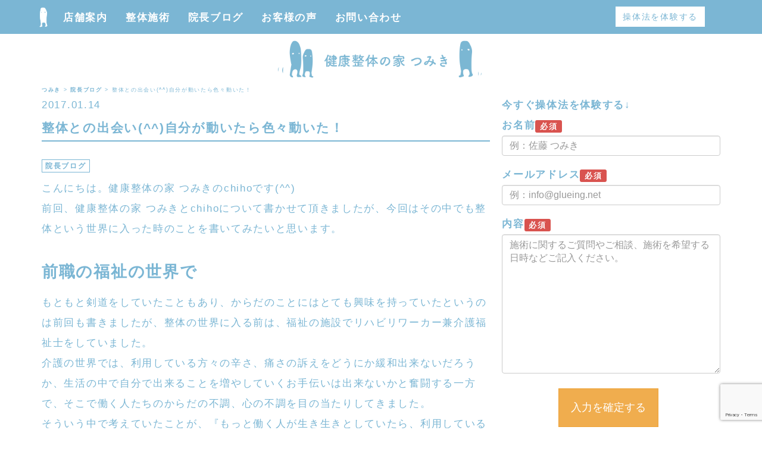

--- FILE ---
content_type: text/html; charset=UTF-8
request_url: https://glueing.net/1007/
body_size: 15751
content:
<!DOCTYPE html>
<html lang="ja">
  <head>
    <title>健康整体の家つみき</title>
    <meta charset="utf-8">
    <meta http-equiv="X-UA-Compatible" content="IE=edge">
    <meta name="viewport" content="width=device-width, initial-scale=1.0">
    <meta name="google-site-verification" content="wxYouma4Qijo8rnFw2aDLcFbXumEizR59sP5DkcW2Tc" />
    <link rel="stylesheet" type="text/css" href="https://glueing.net/wp-content/themes/170531/style.css" media="screen"/>
    <link rel="shortcut icon" href="https://glueing.net/wp-content/uploads/2016/10/logo.ico">

    
<!-- MapPress Easy Google Maps Version:2.94.7 (https://www.mappresspro.com) -->

		<!-- All in One SEO 4.7.8 - aioseo.com -->
	<meta name="description" content="こんにちは。健康整体の家 つみきのchihoです(^^) 前回、健康整体の家 つみきとchihoについて書かせ" />
	<meta name="robots" content="max-snippet:-1, max-image-preview:large, max-video-preview:-1" />
	<meta name="author" content="chiho"/>
	<link rel="canonical" href="https://glueing.net/1007/" />
	<meta name="generator" content="All in One SEO (AIOSEO) 4.7.8" />
		<meta property="og:locale" content="ja_JP" />
		<meta property="og:site_name" content="健康整体の家つみき" />
		<meta property="og:type" content="article" />
		<meta property="og:title" content="整体との出会い(^^)自分が動いたら色々動いた！" />
		<meta property="og:description" content="こんにちは。健康整体の家 つみきのchihoです(^^) 前回、健康整体の家 つみきとchihoについて書かせ" />
		<meta property="og:url" content="https://glueing.net/1007/" />
		<meta property="og:image" content="https://glueing.net/wp-content/uploads/2017/01/image.jpg" />
		<meta property="og:image:secure_url" content="https://glueing.net/wp-content/uploads/2017/01/image.jpg" />
		<meta property="og:image:width" content="4032" />
		<meta property="og:image:height" content="3024" />
		<meta property="article:published_time" content="2017-01-14T03:39:03+00:00" />
		<meta property="article:modified_time" content="2017-01-19T22:33:12+00:00" />
		<meta name="twitter:card" content="summary" />
		<meta name="twitter:title" content="整体との出会い(^^)自分が動いたら色々動いた！" />
		<meta name="twitter:description" content="こんにちは。健康整体の家 つみきのchihoです(^^) 前回、健康整体の家 つみきとchihoについて書かせ" />
		<meta name="twitter:image" content="https://glueing.net/wp-content/uploads/2017/01/image.jpg" />
		<meta name="google" content="nositelinkssearchbox" />
		<script type="application/ld+json" class="aioseo-schema">
			{"@context":"https:\/\/schema.org","@graph":[{"@type":"Article","@id":"https:\/\/glueing.net\/1007\/#article","name":"\u6574\u4f53\u3068\u306e\u51fa\u4f1a\u3044(^^)\u81ea\u5206\u304c\u52d5\u3044\u305f\u3089\u8272\u3005\u52d5\u3044\u305f\uff01","headline":"\u6574\u4f53\u3068\u306e\u51fa\u4f1a\u3044(^^)\u81ea\u5206\u304c\u52d5\u3044\u305f\u3089\u8272\u3005\u52d5\u3044\u305f\uff01","author":{"@id":"https:\/\/glueing.net\/author\/chiho\/#author"},"publisher":{"@id":"https:\/\/glueing.net\/#organization"},"image":{"@type":"ImageObject","url":"https:\/\/glueing.net\/wp-content\/uploads\/2017\/01\/image.jpg","width":4032,"height":3024},"datePublished":"2017-01-14T12:39:03+09:00","dateModified":"2017-01-20T07:33:12+09:00","inLanguage":"ja","mainEntityOfPage":{"@id":"https:\/\/glueing.net\/1007\/#webpage"},"isPartOf":{"@id":"https:\/\/glueing.net\/1007\/#webpage"},"articleSection":"\u9662\u9577\u30d6\u30ed\u30b0"},{"@type":"BreadcrumbList","@id":"https:\/\/glueing.net\/1007\/#breadcrumblist","itemListElement":[{"@type":"ListItem","@id":"https:\/\/glueing.net\/#listItem","position":1,"name":"\u5bb6"}]},{"@type":"Organization","@id":"https:\/\/glueing.net\/#organization","name":"\u3064\u307f\u304d","description":"Just another WordPress site","url":"https:\/\/glueing.net\/"},{"@type":"Person","@id":"https:\/\/glueing.net\/author\/chiho\/#author","url":"https:\/\/glueing.net\/author\/chiho\/","name":"chiho","image":{"@type":"ImageObject","@id":"https:\/\/glueing.net\/1007\/#authorImage","url":"https:\/\/secure.gravatar.com\/avatar\/1410acc536dda3cb2109b76cc282c092d8bc384ba1ec8563735c9c2f88142605?s=96&d=mm&r=g","width":96,"height":96,"caption":"chiho"}},{"@type":"WebPage","@id":"https:\/\/glueing.net\/1007\/#webpage","url":"https:\/\/glueing.net\/1007\/","name":"\u6574\u4f53\u3068\u306e\u51fa\u4f1a\u3044(^^)\u81ea\u5206\u304c\u52d5\u3044\u305f\u3089\u8272\u3005\u52d5\u3044\u305f\uff01","description":"\u3053\u3093\u306b\u3061\u306f\u3002\u5065\u5eb7\u6574\u4f53\u306e\u5bb6 \u3064\u307f\u304d\u306echiho\u3067\u3059(^^) \u524d\u56de\u3001\u5065\u5eb7\u6574\u4f53\u306e\u5bb6 \u3064\u307f\u304d\u3068chiho\u306b\u3064\u3044\u3066\u66f8\u304b\u305b","inLanguage":"ja","isPartOf":{"@id":"https:\/\/glueing.net\/#website"},"breadcrumb":{"@id":"https:\/\/glueing.net\/1007\/#breadcrumblist"},"author":{"@id":"https:\/\/glueing.net\/author\/chiho\/#author"},"creator":{"@id":"https:\/\/glueing.net\/author\/chiho\/#author"},"image":{"@type":"ImageObject","url":"https:\/\/glueing.net\/wp-content\/uploads\/2017\/01\/image.jpg","@id":"https:\/\/glueing.net\/1007\/#mainImage","width":4032,"height":3024},"primaryImageOfPage":{"@id":"https:\/\/glueing.net\/1007\/#mainImage"},"datePublished":"2017-01-14T12:39:03+09:00","dateModified":"2017-01-20T07:33:12+09:00"},{"@type":"WebSite","@id":"https:\/\/glueing.net\/#website","url":"https:\/\/glueing.net\/","name":"\u3064\u307f\u304d","description":"Just another WordPress site","inLanguage":"ja","publisher":{"@id":"https:\/\/glueing.net\/#organization"}}]}
		</script>
		<!-- All in One SEO -->

<link rel='dns-prefetch' href='//maps.googleapis.com' />
<link rel="alternate" type="application/rss+xml" title="つみき &raquo; 整体との出会い(^^)自分が動いたら色々動いた！ のコメントのフィード" href="https://glueing.net/1007/feed/" />
<link rel="alternate" title="oEmbed (JSON)" type="application/json+oembed" href="https://glueing.net/wp-json/oembed/1.0/embed?url=https%3A%2F%2Fglueing.net%2F1007%2F" />
<link rel="alternate" title="oEmbed (XML)" type="text/xml+oembed" href="https://glueing.net/wp-json/oembed/1.0/embed?url=https%3A%2F%2Fglueing.net%2F1007%2F&#038;format=xml" />
<style id='wp-img-auto-sizes-contain-inline-css' type='text/css'>
img:is([sizes=auto i],[sizes^="auto," i]){contain-intrinsic-size:3000px 1500px}
/*# sourceURL=wp-img-auto-sizes-contain-inline-css */
</style>
<link rel='stylesheet' id='sbi_styles-css' href='https://glueing.net/wp-content/plugins/instagram-feed/css/sbi-styles.min.css?ver=6.6.1' type='text/css' media='all' />
<style id='wp-emoji-styles-inline-css' type='text/css'>

	img.wp-smiley, img.emoji {
		display: inline !important;
		border: none !important;
		box-shadow: none !important;
		height: 1em !important;
		width: 1em !important;
		margin: 0 0.07em !important;
		vertical-align: -0.1em !important;
		background: none !important;
		padding: 0 !important;
	}
/*# sourceURL=wp-emoji-styles-inline-css */
</style>
<link rel='stylesheet' id='wp-block-library-css' href='https://glueing.net/wp-includes/css/dist/block-library/style.min.css?ver=6.9' type='text/css' media='all' />
<style id='global-styles-inline-css' type='text/css'>
:root{--wp--preset--aspect-ratio--square: 1;--wp--preset--aspect-ratio--4-3: 4/3;--wp--preset--aspect-ratio--3-4: 3/4;--wp--preset--aspect-ratio--3-2: 3/2;--wp--preset--aspect-ratio--2-3: 2/3;--wp--preset--aspect-ratio--16-9: 16/9;--wp--preset--aspect-ratio--9-16: 9/16;--wp--preset--color--black: #000000;--wp--preset--color--cyan-bluish-gray: #abb8c3;--wp--preset--color--white: #ffffff;--wp--preset--color--pale-pink: #f78da7;--wp--preset--color--vivid-red: #cf2e2e;--wp--preset--color--luminous-vivid-orange: #ff6900;--wp--preset--color--luminous-vivid-amber: #fcb900;--wp--preset--color--light-green-cyan: #7bdcb5;--wp--preset--color--vivid-green-cyan: #00d084;--wp--preset--color--pale-cyan-blue: #8ed1fc;--wp--preset--color--vivid-cyan-blue: #0693e3;--wp--preset--color--vivid-purple: #9b51e0;--wp--preset--gradient--vivid-cyan-blue-to-vivid-purple: linear-gradient(135deg,rgb(6,147,227) 0%,rgb(155,81,224) 100%);--wp--preset--gradient--light-green-cyan-to-vivid-green-cyan: linear-gradient(135deg,rgb(122,220,180) 0%,rgb(0,208,130) 100%);--wp--preset--gradient--luminous-vivid-amber-to-luminous-vivid-orange: linear-gradient(135deg,rgb(252,185,0) 0%,rgb(255,105,0) 100%);--wp--preset--gradient--luminous-vivid-orange-to-vivid-red: linear-gradient(135deg,rgb(255,105,0) 0%,rgb(207,46,46) 100%);--wp--preset--gradient--very-light-gray-to-cyan-bluish-gray: linear-gradient(135deg,rgb(238,238,238) 0%,rgb(169,184,195) 100%);--wp--preset--gradient--cool-to-warm-spectrum: linear-gradient(135deg,rgb(74,234,220) 0%,rgb(151,120,209) 20%,rgb(207,42,186) 40%,rgb(238,44,130) 60%,rgb(251,105,98) 80%,rgb(254,248,76) 100%);--wp--preset--gradient--blush-light-purple: linear-gradient(135deg,rgb(255,206,236) 0%,rgb(152,150,240) 100%);--wp--preset--gradient--blush-bordeaux: linear-gradient(135deg,rgb(254,205,165) 0%,rgb(254,45,45) 50%,rgb(107,0,62) 100%);--wp--preset--gradient--luminous-dusk: linear-gradient(135deg,rgb(255,203,112) 0%,rgb(199,81,192) 50%,rgb(65,88,208) 100%);--wp--preset--gradient--pale-ocean: linear-gradient(135deg,rgb(255,245,203) 0%,rgb(182,227,212) 50%,rgb(51,167,181) 100%);--wp--preset--gradient--electric-grass: linear-gradient(135deg,rgb(202,248,128) 0%,rgb(113,206,126) 100%);--wp--preset--gradient--midnight: linear-gradient(135deg,rgb(2,3,129) 0%,rgb(40,116,252) 100%);--wp--preset--font-size--small: 13px;--wp--preset--font-size--medium: 20px;--wp--preset--font-size--large: 36px;--wp--preset--font-size--x-large: 42px;--wp--preset--spacing--20: 0.44rem;--wp--preset--spacing--30: 0.67rem;--wp--preset--spacing--40: 1rem;--wp--preset--spacing--50: 1.5rem;--wp--preset--spacing--60: 2.25rem;--wp--preset--spacing--70: 3.38rem;--wp--preset--spacing--80: 5.06rem;--wp--preset--shadow--natural: 6px 6px 9px rgba(0, 0, 0, 0.2);--wp--preset--shadow--deep: 12px 12px 50px rgba(0, 0, 0, 0.4);--wp--preset--shadow--sharp: 6px 6px 0px rgba(0, 0, 0, 0.2);--wp--preset--shadow--outlined: 6px 6px 0px -3px rgb(255, 255, 255), 6px 6px rgb(0, 0, 0);--wp--preset--shadow--crisp: 6px 6px 0px rgb(0, 0, 0);}:where(.is-layout-flex){gap: 0.5em;}:where(.is-layout-grid){gap: 0.5em;}body .is-layout-flex{display: flex;}.is-layout-flex{flex-wrap: wrap;align-items: center;}.is-layout-flex > :is(*, div){margin: 0;}body .is-layout-grid{display: grid;}.is-layout-grid > :is(*, div){margin: 0;}:where(.wp-block-columns.is-layout-flex){gap: 2em;}:where(.wp-block-columns.is-layout-grid){gap: 2em;}:where(.wp-block-post-template.is-layout-flex){gap: 1.25em;}:where(.wp-block-post-template.is-layout-grid){gap: 1.25em;}.has-black-color{color: var(--wp--preset--color--black) !important;}.has-cyan-bluish-gray-color{color: var(--wp--preset--color--cyan-bluish-gray) !important;}.has-white-color{color: var(--wp--preset--color--white) !important;}.has-pale-pink-color{color: var(--wp--preset--color--pale-pink) !important;}.has-vivid-red-color{color: var(--wp--preset--color--vivid-red) !important;}.has-luminous-vivid-orange-color{color: var(--wp--preset--color--luminous-vivid-orange) !important;}.has-luminous-vivid-amber-color{color: var(--wp--preset--color--luminous-vivid-amber) !important;}.has-light-green-cyan-color{color: var(--wp--preset--color--light-green-cyan) !important;}.has-vivid-green-cyan-color{color: var(--wp--preset--color--vivid-green-cyan) !important;}.has-pale-cyan-blue-color{color: var(--wp--preset--color--pale-cyan-blue) !important;}.has-vivid-cyan-blue-color{color: var(--wp--preset--color--vivid-cyan-blue) !important;}.has-vivid-purple-color{color: var(--wp--preset--color--vivid-purple) !important;}.has-black-background-color{background-color: var(--wp--preset--color--black) !important;}.has-cyan-bluish-gray-background-color{background-color: var(--wp--preset--color--cyan-bluish-gray) !important;}.has-white-background-color{background-color: var(--wp--preset--color--white) !important;}.has-pale-pink-background-color{background-color: var(--wp--preset--color--pale-pink) !important;}.has-vivid-red-background-color{background-color: var(--wp--preset--color--vivid-red) !important;}.has-luminous-vivid-orange-background-color{background-color: var(--wp--preset--color--luminous-vivid-orange) !important;}.has-luminous-vivid-amber-background-color{background-color: var(--wp--preset--color--luminous-vivid-amber) !important;}.has-light-green-cyan-background-color{background-color: var(--wp--preset--color--light-green-cyan) !important;}.has-vivid-green-cyan-background-color{background-color: var(--wp--preset--color--vivid-green-cyan) !important;}.has-pale-cyan-blue-background-color{background-color: var(--wp--preset--color--pale-cyan-blue) !important;}.has-vivid-cyan-blue-background-color{background-color: var(--wp--preset--color--vivid-cyan-blue) !important;}.has-vivid-purple-background-color{background-color: var(--wp--preset--color--vivid-purple) !important;}.has-black-border-color{border-color: var(--wp--preset--color--black) !important;}.has-cyan-bluish-gray-border-color{border-color: var(--wp--preset--color--cyan-bluish-gray) !important;}.has-white-border-color{border-color: var(--wp--preset--color--white) !important;}.has-pale-pink-border-color{border-color: var(--wp--preset--color--pale-pink) !important;}.has-vivid-red-border-color{border-color: var(--wp--preset--color--vivid-red) !important;}.has-luminous-vivid-orange-border-color{border-color: var(--wp--preset--color--luminous-vivid-orange) !important;}.has-luminous-vivid-amber-border-color{border-color: var(--wp--preset--color--luminous-vivid-amber) !important;}.has-light-green-cyan-border-color{border-color: var(--wp--preset--color--light-green-cyan) !important;}.has-vivid-green-cyan-border-color{border-color: var(--wp--preset--color--vivid-green-cyan) !important;}.has-pale-cyan-blue-border-color{border-color: var(--wp--preset--color--pale-cyan-blue) !important;}.has-vivid-cyan-blue-border-color{border-color: var(--wp--preset--color--vivid-cyan-blue) !important;}.has-vivid-purple-border-color{border-color: var(--wp--preset--color--vivid-purple) !important;}.has-vivid-cyan-blue-to-vivid-purple-gradient-background{background: var(--wp--preset--gradient--vivid-cyan-blue-to-vivid-purple) !important;}.has-light-green-cyan-to-vivid-green-cyan-gradient-background{background: var(--wp--preset--gradient--light-green-cyan-to-vivid-green-cyan) !important;}.has-luminous-vivid-amber-to-luminous-vivid-orange-gradient-background{background: var(--wp--preset--gradient--luminous-vivid-amber-to-luminous-vivid-orange) !important;}.has-luminous-vivid-orange-to-vivid-red-gradient-background{background: var(--wp--preset--gradient--luminous-vivid-orange-to-vivid-red) !important;}.has-very-light-gray-to-cyan-bluish-gray-gradient-background{background: var(--wp--preset--gradient--very-light-gray-to-cyan-bluish-gray) !important;}.has-cool-to-warm-spectrum-gradient-background{background: var(--wp--preset--gradient--cool-to-warm-spectrum) !important;}.has-blush-light-purple-gradient-background{background: var(--wp--preset--gradient--blush-light-purple) !important;}.has-blush-bordeaux-gradient-background{background: var(--wp--preset--gradient--blush-bordeaux) !important;}.has-luminous-dusk-gradient-background{background: var(--wp--preset--gradient--luminous-dusk) !important;}.has-pale-ocean-gradient-background{background: var(--wp--preset--gradient--pale-ocean) !important;}.has-electric-grass-gradient-background{background: var(--wp--preset--gradient--electric-grass) !important;}.has-midnight-gradient-background{background: var(--wp--preset--gradient--midnight) !important;}.has-small-font-size{font-size: var(--wp--preset--font-size--small) !important;}.has-medium-font-size{font-size: var(--wp--preset--font-size--medium) !important;}.has-large-font-size{font-size: var(--wp--preset--font-size--large) !important;}.has-x-large-font-size{font-size: var(--wp--preset--font-size--x-large) !important;}
/*# sourceURL=global-styles-inline-css */
</style>

<style id='classic-theme-styles-inline-css' type='text/css'>
/*! This file is auto-generated */
.wp-block-button__link{color:#fff;background-color:#32373c;border-radius:9999px;box-shadow:none;text-decoration:none;padding:calc(.667em + 2px) calc(1.333em + 2px);font-size:1.125em}.wp-block-file__button{background:#32373c;color:#fff;text-decoration:none}
/*# sourceURL=/wp-includes/css/classic-themes.min.css */
</style>
<link rel='stylesheet' id='contact-form-7-css' href='https://glueing.net/wp-content/plugins/contact-form-7/includes/css/styles.css?ver=6.0.3' type='text/css' media='all' />
<link rel='stylesheet' id='mappress-leaflet-css' href='https://glueing.net/wp-content/plugins/mappress-google-maps-for-wordpress/lib/leaflet/leaflet.css?ver=1.7.1' type='text/css' media='all' />
<link rel='stylesheet' id='mappress-css' href='https://glueing.net/wp-content/plugins/mappress-google-maps-for-wordpress/css/mappress.css?ver=2.94.7' type='text/css' media='all' />
<link rel="https://api.w.org/" href="https://glueing.net/wp-json/" /><link rel="alternate" title="JSON" type="application/json" href="https://glueing.net/wp-json/wp/v2/posts/1007" /><link rel="EditURI" type="application/rsd+xml" title="RSD" href="https://glueing.net/xmlrpc.php?rsd" />
<meta name="generator" content="WordPress 6.9" />
<link rel='shortlink' href='https://glueing.net/?p=1007' />
  </head>

<body>
  
<div id="main"></div>

  <div class="navbar navbar-default navbar-fixed-top">
    <div class="container">
    <a class="navbar-brand" href="https://glueing.net" alt="整体 福島"></a>
    <div class="navbar-header">
      <button type="button" class="navbar-toggle" data-toggle="collapse" data-target=".navbar-collapse">
        <span class="icon-bar"></span>
        <span class="icon-bar"></span>
        <span class="icon-bar"></span>
      </button>
   </div>
      
    <div class="navbar-collapse collapse">
      <ul class="nav navbar-nav">
        <li><a href="https://glueing.net/about/">店舗案内</a></li>
        <li><a href="https://glueing.net/seitai/">整体施術</a></li>
        <li><a href="https://glueing.net/blog/">院長ブログ</a></li>
        <li><a href="https://glueing.net/review/">お客様の声</a></li>
        <li><a href="https://glueing.net/contact/">お問い合わせ</a></li>
      </ul>

<p class="text-right"><a href="https://glueing.net/contact/" class="btn btn-default" onclick="ga('send', 'event', 'tap', 'click','contact_1');">操体法を体験する</a>

    </div>

</div>
</div>


<div class="container">
<div class="row">
  <div class="col-md-4 col-md-offset-4">
  <a href="https://glueing.net/"><img src="https://glueing.net/wp-content/uploads/2017/06/170601_5.png" class="logo"></a>
  </div>
  </div>
</div>

<div class="breadcrumb">
<div class="container">
<!-- Breadcrumb NavXT 7.4.1 -->
<span property="itemListElement" typeof="ListItem"><a property="item" typeof="WebPage" title="つみきへ移動" href="https://glueing.net" class="home"><span property="name">つみき</span></a><meta property="position" content="1"></span> &gt; <span property="itemListElement" typeof="ListItem"><a property="item" typeof="WebPage" title="院長ブログのカテゴリーアーカイブへ移動" href="https://glueing.net/blog/" class="taxonomy category"><span property="name">院長ブログ</span></a><meta property="position" content="2"></span> &gt; <span property="itemListElement" typeof="ListItem"><span property="name">整体との出会い(^^)自分が動いたら色々動いた！</span><meta property="position" content="3"></span></div>
</div><!--breadcrumb-->

<div class="container">
<div class="row">

<div class="col-md-8">



<p>2017.01.14</p>

<h1 class="heading2">
整体との出会い(^^)自分が動いたら色々動いた！</h1>

<p><small><span class="btn btn-default btn-xs"><a href="https://glueing.net/blog/" rel="category tag">院長ブログ</a></span>　</small></p>

<p>こんにちは。健康整体の家 つみきのchihoです(^^)</p>
<p>前回、健康整体の家 つみきとchihoについて書かせて頂きましたが、今回はその中でも整体という世界に入った時のことを書いてみたいと思います。</p>
<h3>前職の福祉の世界で</h3>
<p>もともと剣道をしていたこともあり、からだのことにはとても興味を持っていたというのは前回も書きましたが、整体の世界に入る前は、福祉の施設でリハビリワーカー兼介護福祉士をしていました。<br />
介護の世界では、利用している方々の辛さ、痛さの訴えをどうにか緩和出来ないだろうか、生活の中で自分で出来ることを増やしていくお手伝いは出来ないかと奮闘する一方で、そこで働く人たちのからだの不調、心の不調を目の当たりしてきました。</p>
<p>そういう中で考えていたことが、『もっと働く人が生き生きとしていたら、利用している方々も元気になるんだろうな…そんな働く人たちを生き生きと仕事が出来るようにすることが出来ないかな…』そんな事を考えて、軽い運動の機会を作ってみたり、いつもお世話になっている治療院でやってもらったことや独学で学んだマッサージなどを職員にしたりしていました。</p>
<h3>自分自身のからだに異変</h3>
<p>しかし、私自身が日々のストレス、疲労から心身の不調により頭痛、肩こり、月経不順、数日続く発熱、普通に歩けないくらいの関節痛、摂食障害などが悪化。そして退職を決意しました。</p>
<h3>仙台操体医学院との出会い</h3>
<p>それから、いつもお世話になっていた治療院の先生のところに通い、からだと心を休めて症状が落ち着いてきた時、治療院の先生から「今の自分を変えたいと思うならば、仙台操体医学院というところに素敵な先生がいるから、一度体験しに行ってみるといいよ！きっと考え方が変わるから」と進められました。<br />
もともと人見知りが激しく、外に出ることに抵抗を感じていたのでなかなか行動出来ずにいました。そんな私に治療院の先生が手を差し伸べてくれ、仙台へ行く機会を作って下さり、友だちも人見知りな私の背中を押してくれやっと重い腰を上げて仙台操体医学院へ行くことになりました(^^;振り返ってみるとたくさんの方に支えられていたんだなぁと感謝の気持ちでいっぱいになります！</p>
<h3>仙台操体医学院初めての日</h3>
<p>体験の日が来て、行くまでの道はとても遠く、緊張に押しつぶされそうになりながらもなんとか辿り着き、扉を開けて一歩踏み入れると温かい雰囲気に包まれて不思議な気分になったのを思い出します。初めは自己紹介もしっかり出来ないほどに緊張していましたが、先輩方の優しさと今昭宏先生が醸し出す独特の空気感の中、いつの間にか楽しんでいる自分がいることに気づき、帰る頃にはもう少しここにいたいと思うまででした。</p>
<p>自宅に帰って数日間体験のことが頭から離れず、即入学を決め、整体の世界へと入っていくことになります！！</p>
<p>ちょっと長くなってしまいましたね。最後まで読んで頂きありがとうございましたm(._.)m<br />
つづきはまた次回書きますね(^^)</p>




<p class="text-right"><a class="btn btn-default" href="#main">トップに戻る</a></p>

<hr>
<h3>あわせて読みたい！操体法コラム</h3>

<ul class="list list-unstyled">
<li class="after_dot">
<span class="glyphicon glyphicon-chevron-right"></span>
<a href="https://glueing.net/1837/">4月は別れがあったり出会いがあったり…変化の多い時期で体調崩されていませんか？</a>
</li>
<li class="after_dot">
<span class="glyphicon glyphicon-chevron-right"></span>
<a href="https://glueing.net/1830/">仙台操体医学院で習ったことをすぐに実践できる行動力がポイントです。</a>
</li>
<li class="after_dot">
<span class="glyphicon glyphicon-chevron-right"></span>
<a href="https://glueing.net/1819/">からだの筋肉や骨など簡単な知識から、考え方を発展させる。</a>
</li>
<li class="after_dot">
<span class="glyphicon glyphicon-chevron-right"></span>
<a href="https://glueing.net/1816/">仙台操体医学院で少しずつ自分が変わってきたと感じています。</a>
</li>
<li class="after_dot">
<span class="glyphicon glyphicon-chevron-right"></span>
<a href="https://glueing.net/1808/">社会人11年目で思うことは『こういう考えもある』と受け入れること。</a>
</li>
<li class="after_dot">
<span class="glyphicon glyphicon-chevron-right"></span>
<a href="https://glueing.net/1791/">天城流湯治法の杉本錬堂先生と出会ってからです、PMSや生理痛が解消したのは。</a>
</li>
<li class="after_dot">
<span class="glyphicon glyphicon-chevron-right"></span>
<a href="https://glueing.net/1787/">自身のアキレス腱の断裂も、施術をする上でいい経験になりました。</a>
</li>
<li class="after_dot">
<span class="glyphicon glyphicon-chevron-right"></span>
<a href="https://glueing.net/1774/">仙台操体医学院に定期的に通うことで身体が変わってきた。</a>
</li>
<li class="after_dot">
<span class="glyphicon glyphicon-chevron-right"></span>
<a href="https://glueing.net/1763/">あんしんどうの曳地先生に紹介されて仙台操体医学院で学ぶことに。</a>
</li>
<li class="after_dot">
<span class="glyphicon glyphicon-chevron-right"></span>
<a href="https://glueing.net/1757/">退職のタイミングは？関節痛とPMSをきっかけに退職して身体を見つめ直すことに。</a>
</li>
</ul>



<hr>

</div>
        
        <div class="col-md-4">

<p><b>今すぐ操体法を体験する↓</b></p>

<div class="wpcf7 no-js" id="wpcf7-f7-o1" lang="ja" dir="ltr" data-wpcf7-id="7">
<div class="screen-reader-response"><p role="status" aria-live="polite" aria-atomic="true"></p> <ul></ul></div>
<form action="/1007/#wpcf7-f7-o1" method="post" class="wpcf7-form init" aria-label="コンタクトフォーム" novalidate="novalidate" data-status="init">
<div style="display: none;">
<input type="hidden" name="_wpcf7" value="7" />
<input type="hidden" name="_wpcf7_version" value="6.0.3" />
<input type="hidden" name="_wpcf7_locale" value="ja" />
<input type="hidden" name="_wpcf7_unit_tag" value="wpcf7-f7-o1" />
<input type="hidden" name="_wpcf7_container_post" value="0" />
<input type="hidden" name="_wpcf7_posted_data_hash" value="" />
<input type="hidden" name="_wpcf7_recaptcha_response" value="" />
</div>
<p><b>お名前</b><span class="label label-danger">必須</span><br />
<span class="wpcf7-form-control-wrap" data-name="onamae"><input size="40" maxlength="400" class="wpcf7-form-control wpcf7-text wpcf7-validates-as-required form-control" aria-required="true" aria-invalid="false" placeholder="例：佐藤 つみき" value="" type="text" name="onamae" /></span>
</p>
<p><b>メールアドレス</b><span class="label label-danger">必須</span><br />
<span class="wpcf7-form-control-wrap" data-name="email"><input size="40" maxlength="400" class="wpcf7-form-control wpcf7-email wpcf7-validates-as-required wpcf7-text wpcf7-validates-as-email form-control" aria-required="true" aria-invalid="false" placeholder="例：info@glueing.net" value="" type="email" name="email" /></span>
</p>
<p><b>内容</b><span class="label label-danger">必須</span><br />
<span class="wpcf7-form-control-wrap" data-name="message"><textarea cols="40" rows="10" maxlength="2000" class="wpcf7-form-control wpcf7-textarea form-control" aria-invalid="false" placeholder="施術に関するご質問やご相談、施術を希望する日時などご記入ください。" name="message"></textarea></span>
</p>
<p class="text-center"><input class="wpcf7-form-control wpcf7-submit has-spinner btn btn-warning btn-lg" type="submit" value="入力を確定する" />
</p><p style="display: none !important;" class="akismet-fields-container" data-prefix="_wpcf7_ak_"><label>&#916;<textarea name="_wpcf7_ak_hp_textarea" cols="45" rows="8" maxlength="100"></textarea></label><input type="hidden" id="ak_js_1" name="_wpcf7_ak_js" value="190"/><script>document.getElementById( "ak_js_1" ).setAttribute( "value", ( new Date() ).getTime() );</script></p><div class="wpcf7-response-output" aria-hidden="true"></div>
</form>
</div>

<div class="box">
<p><a href="https://glueing.net">健康整体の家 つみき</a></p>
<p><span class="glyphicon glyphicon-home"></span>福島県福島市飯坂町字北畑21-13（福島市内出張中です、ご相談ください）</p>
<p><span class="glyphicon glyphicon-time"></span>10:00～21:00</p>
<p><span class="glyphicon glyphicon-remove-circle"></span>不定休</p>
<p><span class="glyphicon glyphicon-phone-alt"></span> <a href="tel:09028818290" onclick="ga('send', 'event', 'tap', 'click','tel');">090-2881-8290</a>（予約可）</p>
<p><span class="glyphicon glyphicon-envelope"></span><a href="https://glueing.net/contact/"> お問い合わせ</a></p>
<form role="search" method="get" id="searchform" action="https://glueing.net/">
    <input type="text" class="form-control" placeholder="例：腰痛 朝から" name="s" id="s">
</form></div>


<p><b>新着コラム</b></p>

  <ul class="list-unstyled">
		<li class="after_dot"><span class="glyphicon glyphicon-play-circle" aria-hidden="true"></span>
                <a href="https://glueing.net/3218/"> 鳥の声と風、色とりどりの花をながめながら五感をフル稼働して、ストレス発散ウォーキングしてきました♪</a>
                </li>
				<li class="after_dot"><span class="glyphicon glyphicon-play-circle" aria-hidden="true"></span>
                <a href="https://glueing.net/3215/"> 姪っ子ちゃんと友だちの娘ちゃんが一生懸命作ってくれた鳥とすみっこぐらしをいただきましたありがたい</a>
                </li>
				<li class="after_dot"><span class="glyphicon glyphicon-play-circle" aria-hidden="true"></span>
                <a href="https://glueing.net/3212/"> マスク作ってみました〜楽しくなってきて毎日作ってます♪少しずつクオリティーアップしてきた 笑</a>
                </li>
				<li class="after_dot"><span class="glyphicon glyphicon-play-circle" aria-hidden="true"></span>
                <a href="https://glueing.net/3209/"> いい天気&#xfe0f;外の空気はやっぱりいいですね〜。ウォーキング中に、5日前に生まれた『ケン』君に出逢いました&#x1f410;</a>
                </li>
				<li class="after_dot"><span class="glyphicon glyphicon-play-circle" aria-hidden="true"></span>
                <a href="https://glueing.net/3206/"> 雨だったけど&#xfe0f;みんな元気に歩って、運動も汗あり笑いありで楽しく第3回も無事終了しました感謝</a>
                </li>
		</ul>

<div class="hidden-xs"><!--like box-->
<div id="fb-root"></div>
<script>(function(d, s, id) {
  var js, fjs = d.getElementsByTagName(s)[0];
  if (d.getElementById(id)) return;
  js = d.createElement(s); js.id = id;
  js.src = "//connect.facebook.net/ja_JP/sdk.js#xfbml=1&version=v2.3";
  fjs.parentNode.insertBefore(js, fjs);
}(document, 'script', 'facebook-jssdk'));</script>

<div class="fb-page" data-href="https://www.facebook.com/tsumiki.seitai/?fref=ts" data-width="500px" data-small-header="true" data-adapt-container-width="true" data-hide-cover="false" data-show-facepile="false" data-show-posts="true"><div class="fb-xfbml-parse-ignore"><blockquote cite="https://www.facebook.com/tsumiki.seitai/?fref=ts"><a href="https://www.facebook.com/tsumiki.seitai/">健康整体の家 つみき</a></blockquote></div></div>
</div><!--//like box end-->

<a href="https://line.me/R/ti/p/%40gbh0506d" target="_blank" rel="nofollow"><img src="https://glueing.net/wp-content/uploads/2017/06/170602_0.png" class="over"></a>

<!--AdSense-->
<script async src="//pagead2.googlesyndication.com/pagead/js/adsbygoogle.js"></script>
<!-- glueing.net -->
<ins class="adsbygoogle"
     style="display:block"
     data-ad-client="ca-pub-6003808959874946"
     data-ad-slot="5172915428"
     data-ad-format="auto"></ins>
<script>
(adsbygoogle = window.adsbygoogle || []).push({});
</script>
<!--//AdSense end-->


<div class="box">
<p class="cloud"><a href="https://glueing.net/tag/30%e4%bb%a3/" class="tag-cloud-link tag-link-213 tag-link-position-1" style="font-size: 10.49504950495pt;" aria-label="30代 (5個の項目)">30代</a>
<a href="https://glueing.net/tag/pms/" class="tag-cloud-link tag-link-300 tag-link-position-2" style="font-size: 9.3861386138614pt;" aria-label="pms (4個の項目)">pms</a>
<a href="https://glueing.net/tag/%e3%81%8e%e3%81%a3%e3%81%8f%e3%82%8a%e8%85%b0/" class="tag-cloud-link tag-link-64 tag-link-position-3" style="font-size: 8pt;" aria-label="ぎっくり腰 (3個の項目)">ぎっくり腰</a>
<a href="https://glueing.net/tag/%e3%81%a0%e3%82%8b%e3%81%95/" class="tag-cloud-link tag-link-53 tag-link-position-4" style="font-size: 12.851485148515pt;" aria-label="だるさ (8個の項目)">だるさ</a>
<a href="https://glueing.net/tag/%e3%81%b5%e3%81%8f%e3%82%89%e3%81%af%e3%81%8e/" class="tag-cloud-link tag-link-154 tag-link-position-5" style="font-size: 9.3861386138614pt;" aria-label="ふくらはぎ (4個の項目)">ふくらはぎ</a>
<a href="https://glueing.net/tag/%e3%82%80%e3%81%8f%e3%81%bf/" class="tag-cloud-link tag-link-198 tag-link-position-6" style="font-size: 9.3861386138614pt;" aria-label="むくみ (4個の項目)">むくみ</a>
<a href="https://glueing.net/tag/%e3%82%80%e3%81%a1%e6%89%93%e3%81%a1/" class="tag-cloud-link tag-link-298 tag-link-position-7" style="font-size: 9.3861386138614pt;" aria-label="むち打ち (4個の項目)">むち打ち</a>
<a href="https://glueing.net/tag/%e3%82%af%e3%82%a4%e3%83%83%e3%82%af%e3%82%b3%e3%83%bc%e3%82%b9/" class="tag-cloud-link tag-link-56 tag-link-position-8" style="font-size: 9.3861386138614pt;" aria-label="クイックコース (4個の項目)">クイックコース</a>
<a href="https://glueing.net/tag/%e3%82%bb%e3%83%9f%e3%83%8a%e3%83%bc/" class="tag-cloud-link tag-link-138 tag-link-position-9" style="font-size: 8pt;" aria-label="セミナー (3個の項目)">セミナー</a>
<a href="https://glueing.net/tag/%e3%82%bb%e3%83%ab%e3%83%95%e3%82%b1%e3%82%a2/" class="tag-cloud-link tag-link-49 tag-link-position-10" style="font-size: 8pt;" aria-label="セルフケア (3個の項目)">セルフケア</a>
<a href="https://glueing.net/tag/%e3%83%a2%e3%83%8b%e3%82%bf%e3%83%bc/" class="tag-cloud-link tag-link-296 tag-link-position-11" style="font-size: 12.851485148515pt;" aria-label="モニター (8個の項目)">モニター</a>
<a href="https://glueing.net/tag/%e3%83%aa%e3%83%b3%e3%83%91/" class="tag-cloud-link tag-link-12 tag-link-position-12" style="font-size: 8pt;" aria-label="リンパ (3個の項目)">リンパ</a>
<a href="https://glueing.net/tag/%e4%b8%8d%e8%aa%bf/" class="tag-cloud-link tag-link-167 tag-link-position-13" style="font-size: 10.49504950495pt;" aria-label="不調 (5個の項目)">不調</a>
<a href="https://glueing.net/tag/%e4%bb%99%e5%8f%b0%e6%93%8d%e4%bd%93%e5%8c%bb%e5%ad%a6%e9%99%a2/" class="tag-cloud-link tag-link-70 tag-link-position-14" style="font-size: 15.623762376238pt;" aria-label="仙台操体医学院 (13個の項目)">仙台操体医学院</a>
<a href="https://glueing.net/tag/%e4%bd%93%e9%a8%93/" class="tag-cloud-link tag-link-323 tag-link-position-15" style="font-size: 10.49504950495pt;" aria-label="体験 (5個の項目)">体験</a>
<a href="https://glueing.net/tag/%e5%86%b7%e3%81%88%e6%80%a7/" class="tag-cloud-link tag-link-259 tag-link-position-16" style="font-size: 9.3861386138614pt;" aria-label="冷え性 (4個の項目)">冷え性</a>
<a href="https://glueing.net/tag/%e5%87%ba%e5%bc%b5/" class="tag-cloud-link tag-link-80 tag-link-position-17" style="font-size: 12.158415841584pt;" aria-label="出張 (7個の項目)">出張</a>
<a href="https://glueing.net/tag/%e5%89%a5%e3%81%8c%e3%81%97/" class="tag-cloud-link tag-link-91 tag-link-position-18" style="font-size: 9.3861386138614pt;" aria-label="剥がし (4個の項目)">剥がし</a>
<a href="https://glueing.net/tag/%e5%8e%9f%e5%9b%a0/" class="tag-cloud-link tag-link-258 tag-link-position-19" style="font-size: 9.3861386138614pt;" aria-label="原因 (4個の項目)">原因</a>
<a href="https://glueing.net/tag/%e5%9b%9b%e5%8d%81%e8%82%a9/" class="tag-cloud-link tag-link-20 tag-link-position-20" style="font-size: 12.158415841584pt;" aria-label="四十肩 (7個の項目)">四十肩</a>
<a href="https://glueing.net/tag/%e5%ae%9a%e4%bc%91%e6%97%a5/" class="tag-cloud-link tag-link-24 tag-link-position-21" style="font-size: 8pt;" aria-label="定休日 (3個の項目)">定休日</a>
<a href="https://glueing.net/tag/%e6%84%9f%e8%ac%9d/" class="tag-cloud-link tag-link-78 tag-link-position-22" style="font-size: 13.544554455446pt;" aria-label="感謝 (9個の項目)">感謝</a>
<a href="https://glueing.net/tag/%e6%93%8d%e4%bd%93%e6%b3%95/" class="tag-cloud-link tag-link-36 tag-link-position-23" style="font-size: 11.465346534653pt;" aria-label="操体法 (6個の項目)">操体法</a>
<a href="https://glueing.net/tag/%e6%96%bd%e8%a1%93/" class="tag-cloud-link tag-link-42 tag-link-position-24" style="font-size: 8pt;" aria-label="施術 (3個の項目)">施術</a>
<a href="https://glueing.net/tag/%e6%97%85%e8%a1%8c/" class="tag-cloud-link tag-link-203 tag-link-position-25" style="font-size: 13.544554455446pt;" aria-label="旅行 (9個の項目)">旅行</a>
<a href="https://glueing.net/tag/%e6%b2%96%e7%b8%84/" class="tag-cloud-link tag-link-202 tag-link-position-26" style="font-size: 14.653465346535pt;" aria-label="沖縄 (11個の項目)">沖縄</a>
<a href="https://glueing.net/tag/%e7%94%9f%e7%90%86%e7%97%9b/" class="tag-cloud-link tag-link-90 tag-link-position-27" style="font-size: 11.465346534653pt;" aria-label="生理痛 (6個の項目)">生理痛</a>
<a href="https://glueing.net/tag/%e7%94%a3%e5%89%8d%e7%94%a3%e5%be%8c/" class="tag-cloud-link tag-link-197 tag-link-position-28" style="font-size: 14.09900990099pt;" aria-label="産前産後 (10個の項目)">産前産後</a>
<a href="https://glueing.net/tag/%e7%94%b7%e6%80%a7/" class="tag-cloud-link tag-link-229 tag-link-position-29" style="font-size: 10.49504950495pt;" aria-label="男性 (5個の項目)">男性</a>
<a href="https://glueing.net/tag/%e7%ac%91%e9%a1%94/" class="tag-cloud-link tag-link-94 tag-link-position-30" style="font-size: 16.039603960396pt;" aria-label="笑顔 (14個の項目)">笑顔</a>
<a href="https://glueing.net/tag/%e7%ad%8b%e8%82%89/" class="tag-cloud-link tag-link-11 tag-link-position-31" style="font-size: 8pt;" aria-label="筋肉 (3個の項目)">筋肉</a>
<a href="https://glueing.net/tag/%e8%82%a1%e9%96%a2%e7%af%80/" class="tag-cloud-link tag-link-121 tag-link-position-32" style="font-size: 16.732673267327pt;" aria-label="股関節 (16個の項目)">股関節</a>
<a href="https://glueing.net/tag/%e8%82%a9/" class="tag-cloud-link tag-link-62 tag-link-position-33" style="font-size: 12.158415841584pt;" aria-label="肩 (7個の項目)">肩</a>
<a href="https://glueing.net/tag/%e8%82%a9%e3%81%93%e3%82%8a/" class="tag-cloud-link tag-link-15 tag-link-position-34" style="font-size: 22pt;" aria-label="肩こり (40個の項目)">肩こり</a>
<a href="https://glueing.net/tag/%e8%83%8c%e4%b8%ad/" class="tag-cloud-link tag-link-47 tag-link-position-35" style="font-size: 9.3861386138614pt;" aria-label="背中 (4個の項目)">背中</a>
<a href="https://glueing.net/tag/%e8%83%8c%e4%b8%ad%e3%81%ae%e5%bc%b5%e3%82%8a/" class="tag-cloud-link tag-link-58 tag-link-position-36" style="font-size: 8pt;" aria-label="背中の張り (3個の項目)">背中の張り</a>
<a href="https://glueing.net/tag/%e8%83%8c%e4%b8%ad%e3%81%ae%e7%97%9b%e3%81%bf/" class="tag-cloud-link tag-link-209 tag-link-position-37" style="font-size: 9.3861386138614pt;" aria-label="背中の痛み (4個の項目)">背中の痛み</a>
<a href="https://glueing.net/tag/%e8%85%b0%e7%97%9b/" class="tag-cloud-link tag-link-17 tag-link-position-38" style="font-size: 21.861386138614pt;" aria-label="腰痛 (39個の項目)">腰痛</a>
<a href="https://glueing.net/tag/%e8%86%9d%e3%81%ae%e7%97%9b%e3%81%bf/" class="tag-cloud-link tag-link-208 tag-link-position-39" style="font-size: 15.623762376238pt;" aria-label="膝の痛み (13個の項目)">膝の痛み</a>
<a href="https://glueing.net/tag/%e8%86%9d%e7%97%9b/" class="tag-cloud-link tag-link-151 tag-link-position-40" style="font-size: 9.3861386138614pt;" aria-label="膝痛 (4個の項目)">膝痛</a>
<a href="https://glueing.net/tag/%e8%a8%80%e8%91%89/" class="tag-cloud-link tag-link-95 tag-link-position-41" style="font-size: 9.3861386138614pt;" aria-label="言葉 (4個の項目)">言葉</a>
<a href="https://glueing.net/tag/%e8%ac%9b%e7%bf%92%e4%bc%9a/" class="tag-cloud-link tag-link-105 tag-link-position-42" style="font-size: 8pt;" aria-label="講習会 (3個の項目)">講習会</a>
<a href="https://glueing.net/tag/%e9%a0%ad%e7%97%9b/" class="tag-cloud-link tag-link-14 tag-link-position-43" style="font-size: 10.49504950495pt;" aria-label="頭痛 (5個の項目)">頭痛</a>
<a href="https://glueing.net/tag/%e9%a6%96/" class="tag-cloud-link tag-link-61 tag-link-position-44" style="font-size: 10.49504950495pt;" aria-label="首 (5個の項目)">首</a>
<a href="https://glueing.net/tag/%e9%aa%a8%e7%9b%a4/" class="tag-cloud-link tag-link-283 tag-link-position-45" style="font-size: 9.3861386138614pt;" aria-label="骨盤 (4個の項目)">骨盤</a></p>
</div>


</div><!--//sidebar end-->


</div><!--row end-->
</div><!--container end-->

<div class="container">

<div class="row">
<div class="col-md-4 col-md-offset-4">

  <div class="col-xs-3">
  <a href="https://www.facebook.com/tsumiki.seitai" target="_blank" rel="nofollow"><img src="https://glueing.net/wp-content/uploads/2017/08/170817_2.png" class="over"></a>
  </div>
  <div class="col-xs-3">
  <a href="https://twitter.com/cu1104/" target="_blank" rel="nofollow"><img src="https://glueing.net/wp-content/uploads/2017/08/170817_1.png" class="over"></a>
  </div>
  <div class="col-xs-3">
  <a href="https://www.instagram.com/seitaitsumiki/" target="_blank" rel="nofollow"><img src="https://glueing.net/wp-content/uploads/2017/08/170817_3.png"></a>  
  </div>
  <div class="col-xs-3">
  <a href="https://line.me/R/ti/p/@gbh0506d" target="_blank" rel="nofollow"><img src="https://glueing.net/wp-content/uploads/2017/08/170817_4.png" class="over img-rounded"></a>  
  </div>

  </div>
</div>

</div>


<div id="footer">
<div class="container">

<div class="row">
<div class="col-md-3">

<h4><a href="https://glueing.net">健康整体の家つみき</a></h4>
<ul>
<li><a href="https://glueing.net/about/">店舗案内</a></li>
<li><a href="https://glueing.net/info/">お知らせ</a></li>
<li><a href="https://glueing.net/seitai/">整体施術</a></li>
<li><a href="https://glueing.net/meal/">健康食事</a></li>
<li><a href="https://glueing.net/blog/">院長ブログ</a></li>
<li><a href="https://glueing.net/contact/">お問い合わせ</a></li>
</ul>
</div>
<div class="col-md-3">
</div>
<div class="col-md-3">
</div>
<div class="col-md-3">
</div>
</div>



<small>
<ul class="list-inline  text-center">
<li><a href="/privacy/">プライバシーポリシー</a></li>
</ul>
</small>

<p class="text-center"><small>©2016 <a href="https://glueing.net">健康整体の家 つみき</a>. All rights reserved.</small></p>

</div>
</div>


<div class="navbar navbar-default navbar-fixed-bottom visible-xs">
  <div class="container">
<a href="/contact/" class="btn btn-default btn-lg btn-block" onclick="ga('send', 'event', 'tap', 'click','contact_3');">操体法を体験する</span></a>
    </div>
    </div>

    <script>
  (function(i,s,o,g,r,a,m){i['GoogleAnalyticsObject']=r;i[r]=i[r]||function(){
  (i[r].q=i[r].q||[]).push(arguments)},i[r].l=1*new Date();a=s.createElement(o),
  m=s.getElementsByTagName(o)[0];a.async=1;a.src=g;m.parentNode.insertBefore(a,m)
  })(window,document,'script','https://www.google-analytics.com/analytics.js','ga');

  ga('create', 'UA-84469253-1', 'auto');
  ga('send', 'pageview');

</script>

<!-- Google tag (gtag.js) -->
<script async src="https://www.googletagmanager.com/gtag/js?id=G-C4FSYDQK8B"></script>
<script>
  window.dataLayer = window.dataLayer || [];
  function gtag(){dataLayer.push(arguments);}
  gtag('js', new Date());

  gtag('config', 'G-C4FSYDQK8B');
</script>    <script type="speculationrules">
{"prefetch":[{"source":"document","where":{"and":[{"href_matches":"/*"},{"not":{"href_matches":["/wp-*.php","/wp-admin/*","/wp-content/uploads/*","/wp-content/*","/wp-content/plugins/*","/wp-content/themes/170531/*","/*\\?(.+)"]}},{"not":{"selector_matches":"a[rel~=\"nofollow\"]"}},{"not":{"selector_matches":".no-prefetch, .no-prefetch a"}}]},"eagerness":"conservative"}]}
</script>
<!-- Instagram Feed JS -->
<script type="text/javascript">
var sbiajaxurl = "https://glueing.net/wp-admin/admin-ajax.php";
</script>
<script type="text/javascript" src="https://glueing.net/wp-includes/js/dist/hooks.min.js?ver=dd5603f07f9220ed27f1" id="wp-hooks-js"></script>
<script type="text/javascript" src="https://glueing.net/wp-includes/js/dist/i18n.min.js?ver=c26c3dc7bed366793375" id="wp-i18n-js"></script>
<script type="text/javascript" id="wp-i18n-js-after">
/* <![CDATA[ */
wp.i18n.setLocaleData( { 'text direction\u0004ltr': [ 'ltr' ] } );
//# sourceURL=wp-i18n-js-after
/* ]]> */
</script>
<script type="text/javascript" src="https://glueing.net/wp-content/plugins/contact-form-7/includes/swv/js/index.js?ver=6.0.3" id="swv-js"></script>
<script type="text/javascript" id="contact-form-7-js-translations">
/* <![CDATA[ */
( function( domain, translations ) {
	var localeData = translations.locale_data[ domain ] || translations.locale_data.messages;
	localeData[""].domain = domain;
	wp.i18n.setLocaleData( localeData, domain );
} )( "contact-form-7", {"translation-revision-date":"2025-01-14 04:07:30+0000","generator":"GlotPress\/4.0.1","domain":"messages","locale_data":{"messages":{"":{"domain":"messages","plural-forms":"nplurals=1; plural=0;","lang":"ja_JP"},"This contact form is placed in the wrong place.":["\u3053\u306e\u30b3\u30f3\u30bf\u30af\u30c8\u30d5\u30a9\u30fc\u30e0\u306f\u9593\u9055\u3063\u305f\u4f4d\u7f6e\u306b\u7f6e\u304b\u308c\u3066\u3044\u307e\u3059\u3002"],"Error:":["\u30a8\u30e9\u30fc:"]}},"comment":{"reference":"includes\/js\/index.js"}} );
//# sourceURL=contact-form-7-js-translations
/* ]]> */
</script>
<script type="text/javascript" id="contact-form-7-js-before">
/* <![CDATA[ */
var wpcf7 = {
    "api": {
        "root": "https:\/\/glueing.net\/wp-json\/",
        "namespace": "contact-form-7\/v1"
    }
};
//# sourceURL=contact-form-7-js-before
/* ]]> */
</script>
<script type="text/javascript" src="https://glueing.net/wp-content/plugins/contact-form-7/includes/js/index.js?ver=6.0.3" id="contact-form-7-js"></script>
<script type="text/javascript" src="https://maps.googleapis.com/maps/api/js?key=AIzaSyCINPcsybShDyQq3ZyCVEzH_Q1wwwXSvRs" id="googlemaps-js"></script>
<script type="text/javascript" src="https://www.google.com/recaptcha/api.js?render=6LfyU8gqAAAAAFGZ9Ha1vwk7Ui6g7-BnhUb4gHbZ&amp;ver=3.0" id="google-recaptcha-js"></script>
<script type="text/javascript" src="https://glueing.net/wp-includes/js/dist/vendor/wp-polyfill.min.js?ver=3.15.0" id="wp-polyfill-js"></script>
<script type="text/javascript" id="wpcf7-recaptcha-js-before">
/* <![CDATA[ */
var wpcf7_recaptcha = {
    "sitekey": "6LfyU8gqAAAAAFGZ9Ha1vwk7Ui6g7-BnhUb4gHbZ",
    "actions": {
        "homepage": "homepage",
        "contactform": "contactform"
    }
};
//# sourceURL=wpcf7-recaptcha-js-before
/* ]]> */
</script>
<script type="text/javascript" src="https://glueing.net/wp-content/plugins/contact-form-7/modules/recaptcha/index.js?ver=6.0.3" id="wpcf7-recaptcha-js"></script>
<script defer type="text/javascript" src="https://glueing.net/wp-content/plugins/akismet/_inc/akismet-frontend.js?ver=1738276220" id="akismet-frontend-js"></script>
<script id="wp-emoji-settings" type="application/json">
{"baseUrl":"https://s.w.org/images/core/emoji/17.0.2/72x72/","ext":".png","svgUrl":"https://s.w.org/images/core/emoji/17.0.2/svg/","svgExt":".svg","source":{"concatemoji":"https://glueing.net/wp-includes/js/wp-emoji-release.min.js?ver=6.9"}}
</script>
<script type="module">
/* <![CDATA[ */
/*! This file is auto-generated */
const a=JSON.parse(document.getElementById("wp-emoji-settings").textContent),o=(window._wpemojiSettings=a,"wpEmojiSettingsSupports"),s=["flag","emoji"];function i(e){try{var t={supportTests:e,timestamp:(new Date).valueOf()};sessionStorage.setItem(o,JSON.stringify(t))}catch(e){}}function c(e,t,n){e.clearRect(0,0,e.canvas.width,e.canvas.height),e.fillText(t,0,0);t=new Uint32Array(e.getImageData(0,0,e.canvas.width,e.canvas.height).data);e.clearRect(0,0,e.canvas.width,e.canvas.height),e.fillText(n,0,0);const a=new Uint32Array(e.getImageData(0,0,e.canvas.width,e.canvas.height).data);return t.every((e,t)=>e===a[t])}function p(e,t){e.clearRect(0,0,e.canvas.width,e.canvas.height),e.fillText(t,0,0);var n=e.getImageData(16,16,1,1);for(let e=0;e<n.data.length;e++)if(0!==n.data[e])return!1;return!0}function u(e,t,n,a){switch(t){case"flag":return n(e,"\ud83c\udff3\ufe0f\u200d\u26a7\ufe0f","\ud83c\udff3\ufe0f\u200b\u26a7\ufe0f")?!1:!n(e,"\ud83c\udde8\ud83c\uddf6","\ud83c\udde8\u200b\ud83c\uddf6")&&!n(e,"\ud83c\udff4\udb40\udc67\udb40\udc62\udb40\udc65\udb40\udc6e\udb40\udc67\udb40\udc7f","\ud83c\udff4\u200b\udb40\udc67\u200b\udb40\udc62\u200b\udb40\udc65\u200b\udb40\udc6e\u200b\udb40\udc67\u200b\udb40\udc7f");case"emoji":return!a(e,"\ud83e\u1fac8")}return!1}function f(e,t,n,a){let r;const o=(r="undefined"!=typeof WorkerGlobalScope&&self instanceof WorkerGlobalScope?new OffscreenCanvas(300,150):document.createElement("canvas")).getContext("2d",{willReadFrequently:!0}),s=(o.textBaseline="top",o.font="600 32px Arial",{});return e.forEach(e=>{s[e]=t(o,e,n,a)}),s}function r(e){var t=document.createElement("script");t.src=e,t.defer=!0,document.head.appendChild(t)}a.supports={everything:!0,everythingExceptFlag:!0},new Promise(t=>{let n=function(){try{var e=JSON.parse(sessionStorage.getItem(o));if("object"==typeof e&&"number"==typeof e.timestamp&&(new Date).valueOf()<e.timestamp+604800&&"object"==typeof e.supportTests)return e.supportTests}catch(e){}return null}();if(!n){if("undefined"!=typeof Worker&&"undefined"!=typeof OffscreenCanvas&&"undefined"!=typeof URL&&URL.createObjectURL&&"undefined"!=typeof Blob)try{var e="postMessage("+f.toString()+"("+[JSON.stringify(s),u.toString(),c.toString(),p.toString()].join(",")+"));",a=new Blob([e],{type:"text/javascript"});const r=new Worker(URL.createObjectURL(a),{name:"wpTestEmojiSupports"});return void(r.onmessage=e=>{i(n=e.data),r.terminate(),t(n)})}catch(e){}i(n=f(s,u,c,p))}t(n)}).then(e=>{for(const n in e)a.supports[n]=e[n],a.supports.everything=a.supports.everything&&a.supports[n],"flag"!==n&&(a.supports.everythingExceptFlag=a.supports.everythingExceptFlag&&a.supports[n]);var t;a.supports.everythingExceptFlag=a.supports.everythingExceptFlag&&!a.supports.flag,a.supports.everything||((t=a.source||{}).concatemoji?r(t.concatemoji):t.wpemoji&&t.twemoji&&(r(t.twemoji),r(t.wpemoji)))});
//# sourceURL=https://glueing.net/wp-includes/js/wp-emoji-loader.min.js
/* ]]> */
</script>

  </body>

    <link rel="stylesheet" type="text/css" href="https://glueing.net/wp-content/themes/170531/slick/slick.css" media="screen"/>
    <link rel="stylesheet" type="text/css" href="https://glueing.net/wp-content/themes/170531/slick/slick-theme.css" media="screen"/>
    <link rel="shortcut icon" href="https://glueing.net/wp-content/themes/170531/img/logo.ico">
    <script src="https://glueing.net/wp-content/themes/170531/js/jquery-1.9.1.js"></script>
    <script src="https://glueing.net/wp-content/themes/170531/js/bootstrap.js"></script>
    <script src="https://glueing.net/wp-content/themes/170531/slick/slick.js"></script>

<!-- Facebook Pixel Code -->
<script>
  !function(f,b,e,v,n,t,s)
  {if(f.fbq)return;n=f.fbq=function(){n.callMethod?
  n.callMethod.apply(n,arguments):n.queue.push(arguments)};
  if(!f._fbq)f._fbq=n;n.push=n;n.loaded=!0;n.version='2.0';
  n.queue=[];t=b.createElement(e);t.async=!0;
  t.src=v;s=b.getElementsByTagName(e)[0];
  s.parentNode.insertBefore(t,s)}(window, document,'script',
  'https://connect.facebook.net/en_US/fbevents.js');
  fbq('init', '162436417498635');
  fbq('track', 'PageView');
</script>
<noscript><img height="1" width="1" style="display:none"
  src="https://www.facebook.com/tr?id=162436417498635&ev=PageView&noscript=1"
/></noscript>
<!-- End Facebook Pixel Code -->

</html>







--- FILE ---
content_type: text/html; charset=utf-8
request_url: https://www.google.com/recaptcha/api2/anchor?ar=1&k=6LfyU8gqAAAAAFGZ9Ha1vwk7Ui6g7-BnhUb4gHbZ&co=aHR0cHM6Ly9nbHVlaW5nLm5ldDo0NDM.&hl=en&v=N67nZn4AqZkNcbeMu4prBgzg&size=invisible&anchor-ms=20000&execute-ms=30000&cb=77qdlboonn5t
body_size: 48602
content:
<!DOCTYPE HTML><html dir="ltr" lang="en"><head><meta http-equiv="Content-Type" content="text/html; charset=UTF-8">
<meta http-equiv="X-UA-Compatible" content="IE=edge">
<title>reCAPTCHA</title>
<style type="text/css">
/* cyrillic-ext */
@font-face {
  font-family: 'Roboto';
  font-style: normal;
  font-weight: 400;
  font-stretch: 100%;
  src: url(//fonts.gstatic.com/s/roboto/v48/KFO7CnqEu92Fr1ME7kSn66aGLdTylUAMa3GUBHMdazTgWw.woff2) format('woff2');
  unicode-range: U+0460-052F, U+1C80-1C8A, U+20B4, U+2DE0-2DFF, U+A640-A69F, U+FE2E-FE2F;
}
/* cyrillic */
@font-face {
  font-family: 'Roboto';
  font-style: normal;
  font-weight: 400;
  font-stretch: 100%;
  src: url(//fonts.gstatic.com/s/roboto/v48/KFO7CnqEu92Fr1ME7kSn66aGLdTylUAMa3iUBHMdazTgWw.woff2) format('woff2');
  unicode-range: U+0301, U+0400-045F, U+0490-0491, U+04B0-04B1, U+2116;
}
/* greek-ext */
@font-face {
  font-family: 'Roboto';
  font-style: normal;
  font-weight: 400;
  font-stretch: 100%;
  src: url(//fonts.gstatic.com/s/roboto/v48/KFO7CnqEu92Fr1ME7kSn66aGLdTylUAMa3CUBHMdazTgWw.woff2) format('woff2');
  unicode-range: U+1F00-1FFF;
}
/* greek */
@font-face {
  font-family: 'Roboto';
  font-style: normal;
  font-weight: 400;
  font-stretch: 100%;
  src: url(//fonts.gstatic.com/s/roboto/v48/KFO7CnqEu92Fr1ME7kSn66aGLdTylUAMa3-UBHMdazTgWw.woff2) format('woff2');
  unicode-range: U+0370-0377, U+037A-037F, U+0384-038A, U+038C, U+038E-03A1, U+03A3-03FF;
}
/* math */
@font-face {
  font-family: 'Roboto';
  font-style: normal;
  font-weight: 400;
  font-stretch: 100%;
  src: url(//fonts.gstatic.com/s/roboto/v48/KFO7CnqEu92Fr1ME7kSn66aGLdTylUAMawCUBHMdazTgWw.woff2) format('woff2');
  unicode-range: U+0302-0303, U+0305, U+0307-0308, U+0310, U+0312, U+0315, U+031A, U+0326-0327, U+032C, U+032F-0330, U+0332-0333, U+0338, U+033A, U+0346, U+034D, U+0391-03A1, U+03A3-03A9, U+03B1-03C9, U+03D1, U+03D5-03D6, U+03F0-03F1, U+03F4-03F5, U+2016-2017, U+2034-2038, U+203C, U+2040, U+2043, U+2047, U+2050, U+2057, U+205F, U+2070-2071, U+2074-208E, U+2090-209C, U+20D0-20DC, U+20E1, U+20E5-20EF, U+2100-2112, U+2114-2115, U+2117-2121, U+2123-214F, U+2190, U+2192, U+2194-21AE, U+21B0-21E5, U+21F1-21F2, U+21F4-2211, U+2213-2214, U+2216-22FF, U+2308-230B, U+2310, U+2319, U+231C-2321, U+2336-237A, U+237C, U+2395, U+239B-23B7, U+23D0, U+23DC-23E1, U+2474-2475, U+25AF, U+25B3, U+25B7, U+25BD, U+25C1, U+25CA, U+25CC, U+25FB, U+266D-266F, U+27C0-27FF, U+2900-2AFF, U+2B0E-2B11, U+2B30-2B4C, U+2BFE, U+3030, U+FF5B, U+FF5D, U+1D400-1D7FF, U+1EE00-1EEFF;
}
/* symbols */
@font-face {
  font-family: 'Roboto';
  font-style: normal;
  font-weight: 400;
  font-stretch: 100%;
  src: url(//fonts.gstatic.com/s/roboto/v48/KFO7CnqEu92Fr1ME7kSn66aGLdTylUAMaxKUBHMdazTgWw.woff2) format('woff2');
  unicode-range: U+0001-000C, U+000E-001F, U+007F-009F, U+20DD-20E0, U+20E2-20E4, U+2150-218F, U+2190, U+2192, U+2194-2199, U+21AF, U+21E6-21F0, U+21F3, U+2218-2219, U+2299, U+22C4-22C6, U+2300-243F, U+2440-244A, U+2460-24FF, U+25A0-27BF, U+2800-28FF, U+2921-2922, U+2981, U+29BF, U+29EB, U+2B00-2BFF, U+4DC0-4DFF, U+FFF9-FFFB, U+10140-1018E, U+10190-1019C, U+101A0, U+101D0-101FD, U+102E0-102FB, U+10E60-10E7E, U+1D2C0-1D2D3, U+1D2E0-1D37F, U+1F000-1F0FF, U+1F100-1F1AD, U+1F1E6-1F1FF, U+1F30D-1F30F, U+1F315, U+1F31C, U+1F31E, U+1F320-1F32C, U+1F336, U+1F378, U+1F37D, U+1F382, U+1F393-1F39F, U+1F3A7-1F3A8, U+1F3AC-1F3AF, U+1F3C2, U+1F3C4-1F3C6, U+1F3CA-1F3CE, U+1F3D4-1F3E0, U+1F3ED, U+1F3F1-1F3F3, U+1F3F5-1F3F7, U+1F408, U+1F415, U+1F41F, U+1F426, U+1F43F, U+1F441-1F442, U+1F444, U+1F446-1F449, U+1F44C-1F44E, U+1F453, U+1F46A, U+1F47D, U+1F4A3, U+1F4B0, U+1F4B3, U+1F4B9, U+1F4BB, U+1F4BF, U+1F4C8-1F4CB, U+1F4D6, U+1F4DA, U+1F4DF, U+1F4E3-1F4E6, U+1F4EA-1F4ED, U+1F4F7, U+1F4F9-1F4FB, U+1F4FD-1F4FE, U+1F503, U+1F507-1F50B, U+1F50D, U+1F512-1F513, U+1F53E-1F54A, U+1F54F-1F5FA, U+1F610, U+1F650-1F67F, U+1F687, U+1F68D, U+1F691, U+1F694, U+1F698, U+1F6AD, U+1F6B2, U+1F6B9-1F6BA, U+1F6BC, U+1F6C6-1F6CF, U+1F6D3-1F6D7, U+1F6E0-1F6EA, U+1F6F0-1F6F3, U+1F6F7-1F6FC, U+1F700-1F7FF, U+1F800-1F80B, U+1F810-1F847, U+1F850-1F859, U+1F860-1F887, U+1F890-1F8AD, U+1F8B0-1F8BB, U+1F8C0-1F8C1, U+1F900-1F90B, U+1F93B, U+1F946, U+1F984, U+1F996, U+1F9E9, U+1FA00-1FA6F, U+1FA70-1FA7C, U+1FA80-1FA89, U+1FA8F-1FAC6, U+1FACE-1FADC, U+1FADF-1FAE9, U+1FAF0-1FAF8, U+1FB00-1FBFF;
}
/* vietnamese */
@font-face {
  font-family: 'Roboto';
  font-style: normal;
  font-weight: 400;
  font-stretch: 100%;
  src: url(//fonts.gstatic.com/s/roboto/v48/KFO7CnqEu92Fr1ME7kSn66aGLdTylUAMa3OUBHMdazTgWw.woff2) format('woff2');
  unicode-range: U+0102-0103, U+0110-0111, U+0128-0129, U+0168-0169, U+01A0-01A1, U+01AF-01B0, U+0300-0301, U+0303-0304, U+0308-0309, U+0323, U+0329, U+1EA0-1EF9, U+20AB;
}
/* latin-ext */
@font-face {
  font-family: 'Roboto';
  font-style: normal;
  font-weight: 400;
  font-stretch: 100%;
  src: url(//fonts.gstatic.com/s/roboto/v48/KFO7CnqEu92Fr1ME7kSn66aGLdTylUAMa3KUBHMdazTgWw.woff2) format('woff2');
  unicode-range: U+0100-02BA, U+02BD-02C5, U+02C7-02CC, U+02CE-02D7, U+02DD-02FF, U+0304, U+0308, U+0329, U+1D00-1DBF, U+1E00-1E9F, U+1EF2-1EFF, U+2020, U+20A0-20AB, U+20AD-20C0, U+2113, U+2C60-2C7F, U+A720-A7FF;
}
/* latin */
@font-face {
  font-family: 'Roboto';
  font-style: normal;
  font-weight: 400;
  font-stretch: 100%;
  src: url(//fonts.gstatic.com/s/roboto/v48/KFO7CnqEu92Fr1ME7kSn66aGLdTylUAMa3yUBHMdazQ.woff2) format('woff2');
  unicode-range: U+0000-00FF, U+0131, U+0152-0153, U+02BB-02BC, U+02C6, U+02DA, U+02DC, U+0304, U+0308, U+0329, U+2000-206F, U+20AC, U+2122, U+2191, U+2193, U+2212, U+2215, U+FEFF, U+FFFD;
}
/* cyrillic-ext */
@font-face {
  font-family: 'Roboto';
  font-style: normal;
  font-weight: 500;
  font-stretch: 100%;
  src: url(//fonts.gstatic.com/s/roboto/v48/KFO7CnqEu92Fr1ME7kSn66aGLdTylUAMa3GUBHMdazTgWw.woff2) format('woff2');
  unicode-range: U+0460-052F, U+1C80-1C8A, U+20B4, U+2DE0-2DFF, U+A640-A69F, U+FE2E-FE2F;
}
/* cyrillic */
@font-face {
  font-family: 'Roboto';
  font-style: normal;
  font-weight: 500;
  font-stretch: 100%;
  src: url(//fonts.gstatic.com/s/roboto/v48/KFO7CnqEu92Fr1ME7kSn66aGLdTylUAMa3iUBHMdazTgWw.woff2) format('woff2');
  unicode-range: U+0301, U+0400-045F, U+0490-0491, U+04B0-04B1, U+2116;
}
/* greek-ext */
@font-face {
  font-family: 'Roboto';
  font-style: normal;
  font-weight: 500;
  font-stretch: 100%;
  src: url(//fonts.gstatic.com/s/roboto/v48/KFO7CnqEu92Fr1ME7kSn66aGLdTylUAMa3CUBHMdazTgWw.woff2) format('woff2');
  unicode-range: U+1F00-1FFF;
}
/* greek */
@font-face {
  font-family: 'Roboto';
  font-style: normal;
  font-weight: 500;
  font-stretch: 100%;
  src: url(//fonts.gstatic.com/s/roboto/v48/KFO7CnqEu92Fr1ME7kSn66aGLdTylUAMa3-UBHMdazTgWw.woff2) format('woff2');
  unicode-range: U+0370-0377, U+037A-037F, U+0384-038A, U+038C, U+038E-03A1, U+03A3-03FF;
}
/* math */
@font-face {
  font-family: 'Roboto';
  font-style: normal;
  font-weight: 500;
  font-stretch: 100%;
  src: url(//fonts.gstatic.com/s/roboto/v48/KFO7CnqEu92Fr1ME7kSn66aGLdTylUAMawCUBHMdazTgWw.woff2) format('woff2');
  unicode-range: U+0302-0303, U+0305, U+0307-0308, U+0310, U+0312, U+0315, U+031A, U+0326-0327, U+032C, U+032F-0330, U+0332-0333, U+0338, U+033A, U+0346, U+034D, U+0391-03A1, U+03A3-03A9, U+03B1-03C9, U+03D1, U+03D5-03D6, U+03F0-03F1, U+03F4-03F5, U+2016-2017, U+2034-2038, U+203C, U+2040, U+2043, U+2047, U+2050, U+2057, U+205F, U+2070-2071, U+2074-208E, U+2090-209C, U+20D0-20DC, U+20E1, U+20E5-20EF, U+2100-2112, U+2114-2115, U+2117-2121, U+2123-214F, U+2190, U+2192, U+2194-21AE, U+21B0-21E5, U+21F1-21F2, U+21F4-2211, U+2213-2214, U+2216-22FF, U+2308-230B, U+2310, U+2319, U+231C-2321, U+2336-237A, U+237C, U+2395, U+239B-23B7, U+23D0, U+23DC-23E1, U+2474-2475, U+25AF, U+25B3, U+25B7, U+25BD, U+25C1, U+25CA, U+25CC, U+25FB, U+266D-266F, U+27C0-27FF, U+2900-2AFF, U+2B0E-2B11, U+2B30-2B4C, U+2BFE, U+3030, U+FF5B, U+FF5D, U+1D400-1D7FF, U+1EE00-1EEFF;
}
/* symbols */
@font-face {
  font-family: 'Roboto';
  font-style: normal;
  font-weight: 500;
  font-stretch: 100%;
  src: url(//fonts.gstatic.com/s/roboto/v48/KFO7CnqEu92Fr1ME7kSn66aGLdTylUAMaxKUBHMdazTgWw.woff2) format('woff2');
  unicode-range: U+0001-000C, U+000E-001F, U+007F-009F, U+20DD-20E0, U+20E2-20E4, U+2150-218F, U+2190, U+2192, U+2194-2199, U+21AF, U+21E6-21F0, U+21F3, U+2218-2219, U+2299, U+22C4-22C6, U+2300-243F, U+2440-244A, U+2460-24FF, U+25A0-27BF, U+2800-28FF, U+2921-2922, U+2981, U+29BF, U+29EB, U+2B00-2BFF, U+4DC0-4DFF, U+FFF9-FFFB, U+10140-1018E, U+10190-1019C, U+101A0, U+101D0-101FD, U+102E0-102FB, U+10E60-10E7E, U+1D2C0-1D2D3, U+1D2E0-1D37F, U+1F000-1F0FF, U+1F100-1F1AD, U+1F1E6-1F1FF, U+1F30D-1F30F, U+1F315, U+1F31C, U+1F31E, U+1F320-1F32C, U+1F336, U+1F378, U+1F37D, U+1F382, U+1F393-1F39F, U+1F3A7-1F3A8, U+1F3AC-1F3AF, U+1F3C2, U+1F3C4-1F3C6, U+1F3CA-1F3CE, U+1F3D4-1F3E0, U+1F3ED, U+1F3F1-1F3F3, U+1F3F5-1F3F7, U+1F408, U+1F415, U+1F41F, U+1F426, U+1F43F, U+1F441-1F442, U+1F444, U+1F446-1F449, U+1F44C-1F44E, U+1F453, U+1F46A, U+1F47D, U+1F4A3, U+1F4B0, U+1F4B3, U+1F4B9, U+1F4BB, U+1F4BF, U+1F4C8-1F4CB, U+1F4D6, U+1F4DA, U+1F4DF, U+1F4E3-1F4E6, U+1F4EA-1F4ED, U+1F4F7, U+1F4F9-1F4FB, U+1F4FD-1F4FE, U+1F503, U+1F507-1F50B, U+1F50D, U+1F512-1F513, U+1F53E-1F54A, U+1F54F-1F5FA, U+1F610, U+1F650-1F67F, U+1F687, U+1F68D, U+1F691, U+1F694, U+1F698, U+1F6AD, U+1F6B2, U+1F6B9-1F6BA, U+1F6BC, U+1F6C6-1F6CF, U+1F6D3-1F6D7, U+1F6E0-1F6EA, U+1F6F0-1F6F3, U+1F6F7-1F6FC, U+1F700-1F7FF, U+1F800-1F80B, U+1F810-1F847, U+1F850-1F859, U+1F860-1F887, U+1F890-1F8AD, U+1F8B0-1F8BB, U+1F8C0-1F8C1, U+1F900-1F90B, U+1F93B, U+1F946, U+1F984, U+1F996, U+1F9E9, U+1FA00-1FA6F, U+1FA70-1FA7C, U+1FA80-1FA89, U+1FA8F-1FAC6, U+1FACE-1FADC, U+1FADF-1FAE9, U+1FAF0-1FAF8, U+1FB00-1FBFF;
}
/* vietnamese */
@font-face {
  font-family: 'Roboto';
  font-style: normal;
  font-weight: 500;
  font-stretch: 100%;
  src: url(//fonts.gstatic.com/s/roboto/v48/KFO7CnqEu92Fr1ME7kSn66aGLdTylUAMa3OUBHMdazTgWw.woff2) format('woff2');
  unicode-range: U+0102-0103, U+0110-0111, U+0128-0129, U+0168-0169, U+01A0-01A1, U+01AF-01B0, U+0300-0301, U+0303-0304, U+0308-0309, U+0323, U+0329, U+1EA0-1EF9, U+20AB;
}
/* latin-ext */
@font-face {
  font-family: 'Roboto';
  font-style: normal;
  font-weight: 500;
  font-stretch: 100%;
  src: url(//fonts.gstatic.com/s/roboto/v48/KFO7CnqEu92Fr1ME7kSn66aGLdTylUAMa3KUBHMdazTgWw.woff2) format('woff2');
  unicode-range: U+0100-02BA, U+02BD-02C5, U+02C7-02CC, U+02CE-02D7, U+02DD-02FF, U+0304, U+0308, U+0329, U+1D00-1DBF, U+1E00-1E9F, U+1EF2-1EFF, U+2020, U+20A0-20AB, U+20AD-20C0, U+2113, U+2C60-2C7F, U+A720-A7FF;
}
/* latin */
@font-face {
  font-family: 'Roboto';
  font-style: normal;
  font-weight: 500;
  font-stretch: 100%;
  src: url(//fonts.gstatic.com/s/roboto/v48/KFO7CnqEu92Fr1ME7kSn66aGLdTylUAMa3yUBHMdazQ.woff2) format('woff2');
  unicode-range: U+0000-00FF, U+0131, U+0152-0153, U+02BB-02BC, U+02C6, U+02DA, U+02DC, U+0304, U+0308, U+0329, U+2000-206F, U+20AC, U+2122, U+2191, U+2193, U+2212, U+2215, U+FEFF, U+FFFD;
}
/* cyrillic-ext */
@font-face {
  font-family: 'Roboto';
  font-style: normal;
  font-weight: 900;
  font-stretch: 100%;
  src: url(//fonts.gstatic.com/s/roboto/v48/KFO7CnqEu92Fr1ME7kSn66aGLdTylUAMa3GUBHMdazTgWw.woff2) format('woff2');
  unicode-range: U+0460-052F, U+1C80-1C8A, U+20B4, U+2DE0-2DFF, U+A640-A69F, U+FE2E-FE2F;
}
/* cyrillic */
@font-face {
  font-family: 'Roboto';
  font-style: normal;
  font-weight: 900;
  font-stretch: 100%;
  src: url(//fonts.gstatic.com/s/roboto/v48/KFO7CnqEu92Fr1ME7kSn66aGLdTylUAMa3iUBHMdazTgWw.woff2) format('woff2');
  unicode-range: U+0301, U+0400-045F, U+0490-0491, U+04B0-04B1, U+2116;
}
/* greek-ext */
@font-face {
  font-family: 'Roboto';
  font-style: normal;
  font-weight: 900;
  font-stretch: 100%;
  src: url(//fonts.gstatic.com/s/roboto/v48/KFO7CnqEu92Fr1ME7kSn66aGLdTylUAMa3CUBHMdazTgWw.woff2) format('woff2');
  unicode-range: U+1F00-1FFF;
}
/* greek */
@font-face {
  font-family: 'Roboto';
  font-style: normal;
  font-weight: 900;
  font-stretch: 100%;
  src: url(//fonts.gstatic.com/s/roboto/v48/KFO7CnqEu92Fr1ME7kSn66aGLdTylUAMa3-UBHMdazTgWw.woff2) format('woff2');
  unicode-range: U+0370-0377, U+037A-037F, U+0384-038A, U+038C, U+038E-03A1, U+03A3-03FF;
}
/* math */
@font-face {
  font-family: 'Roboto';
  font-style: normal;
  font-weight: 900;
  font-stretch: 100%;
  src: url(//fonts.gstatic.com/s/roboto/v48/KFO7CnqEu92Fr1ME7kSn66aGLdTylUAMawCUBHMdazTgWw.woff2) format('woff2');
  unicode-range: U+0302-0303, U+0305, U+0307-0308, U+0310, U+0312, U+0315, U+031A, U+0326-0327, U+032C, U+032F-0330, U+0332-0333, U+0338, U+033A, U+0346, U+034D, U+0391-03A1, U+03A3-03A9, U+03B1-03C9, U+03D1, U+03D5-03D6, U+03F0-03F1, U+03F4-03F5, U+2016-2017, U+2034-2038, U+203C, U+2040, U+2043, U+2047, U+2050, U+2057, U+205F, U+2070-2071, U+2074-208E, U+2090-209C, U+20D0-20DC, U+20E1, U+20E5-20EF, U+2100-2112, U+2114-2115, U+2117-2121, U+2123-214F, U+2190, U+2192, U+2194-21AE, U+21B0-21E5, U+21F1-21F2, U+21F4-2211, U+2213-2214, U+2216-22FF, U+2308-230B, U+2310, U+2319, U+231C-2321, U+2336-237A, U+237C, U+2395, U+239B-23B7, U+23D0, U+23DC-23E1, U+2474-2475, U+25AF, U+25B3, U+25B7, U+25BD, U+25C1, U+25CA, U+25CC, U+25FB, U+266D-266F, U+27C0-27FF, U+2900-2AFF, U+2B0E-2B11, U+2B30-2B4C, U+2BFE, U+3030, U+FF5B, U+FF5D, U+1D400-1D7FF, U+1EE00-1EEFF;
}
/* symbols */
@font-face {
  font-family: 'Roboto';
  font-style: normal;
  font-weight: 900;
  font-stretch: 100%;
  src: url(//fonts.gstatic.com/s/roboto/v48/KFO7CnqEu92Fr1ME7kSn66aGLdTylUAMaxKUBHMdazTgWw.woff2) format('woff2');
  unicode-range: U+0001-000C, U+000E-001F, U+007F-009F, U+20DD-20E0, U+20E2-20E4, U+2150-218F, U+2190, U+2192, U+2194-2199, U+21AF, U+21E6-21F0, U+21F3, U+2218-2219, U+2299, U+22C4-22C6, U+2300-243F, U+2440-244A, U+2460-24FF, U+25A0-27BF, U+2800-28FF, U+2921-2922, U+2981, U+29BF, U+29EB, U+2B00-2BFF, U+4DC0-4DFF, U+FFF9-FFFB, U+10140-1018E, U+10190-1019C, U+101A0, U+101D0-101FD, U+102E0-102FB, U+10E60-10E7E, U+1D2C0-1D2D3, U+1D2E0-1D37F, U+1F000-1F0FF, U+1F100-1F1AD, U+1F1E6-1F1FF, U+1F30D-1F30F, U+1F315, U+1F31C, U+1F31E, U+1F320-1F32C, U+1F336, U+1F378, U+1F37D, U+1F382, U+1F393-1F39F, U+1F3A7-1F3A8, U+1F3AC-1F3AF, U+1F3C2, U+1F3C4-1F3C6, U+1F3CA-1F3CE, U+1F3D4-1F3E0, U+1F3ED, U+1F3F1-1F3F3, U+1F3F5-1F3F7, U+1F408, U+1F415, U+1F41F, U+1F426, U+1F43F, U+1F441-1F442, U+1F444, U+1F446-1F449, U+1F44C-1F44E, U+1F453, U+1F46A, U+1F47D, U+1F4A3, U+1F4B0, U+1F4B3, U+1F4B9, U+1F4BB, U+1F4BF, U+1F4C8-1F4CB, U+1F4D6, U+1F4DA, U+1F4DF, U+1F4E3-1F4E6, U+1F4EA-1F4ED, U+1F4F7, U+1F4F9-1F4FB, U+1F4FD-1F4FE, U+1F503, U+1F507-1F50B, U+1F50D, U+1F512-1F513, U+1F53E-1F54A, U+1F54F-1F5FA, U+1F610, U+1F650-1F67F, U+1F687, U+1F68D, U+1F691, U+1F694, U+1F698, U+1F6AD, U+1F6B2, U+1F6B9-1F6BA, U+1F6BC, U+1F6C6-1F6CF, U+1F6D3-1F6D7, U+1F6E0-1F6EA, U+1F6F0-1F6F3, U+1F6F7-1F6FC, U+1F700-1F7FF, U+1F800-1F80B, U+1F810-1F847, U+1F850-1F859, U+1F860-1F887, U+1F890-1F8AD, U+1F8B0-1F8BB, U+1F8C0-1F8C1, U+1F900-1F90B, U+1F93B, U+1F946, U+1F984, U+1F996, U+1F9E9, U+1FA00-1FA6F, U+1FA70-1FA7C, U+1FA80-1FA89, U+1FA8F-1FAC6, U+1FACE-1FADC, U+1FADF-1FAE9, U+1FAF0-1FAF8, U+1FB00-1FBFF;
}
/* vietnamese */
@font-face {
  font-family: 'Roboto';
  font-style: normal;
  font-weight: 900;
  font-stretch: 100%;
  src: url(//fonts.gstatic.com/s/roboto/v48/KFO7CnqEu92Fr1ME7kSn66aGLdTylUAMa3OUBHMdazTgWw.woff2) format('woff2');
  unicode-range: U+0102-0103, U+0110-0111, U+0128-0129, U+0168-0169, U+01A0-01A1, U+01AF-01B0, U+0300-0301, U+0303-0304, U+0308-0309, U+0323, U+0329, U+1EA0-1EF9, U+20AB;
}
/* latin-ext */
@font-face {
  font-family: 'Roboto';
  font-style: normal;
  font-weight: 900;
  font-stretch: 100%;
  src: url(//fonts.gstatic.com/s/roboto/v48/KFO7CnqEu92Fr1ME7kSn66aGLdTylUAMa3KUBHMdazTgWw.woff2) format('woff2');
  unicode-range: U+0100-02BA, U+02BD-02C5, U+02C7-02CC, U+02CE-02D7, U+02DD-02FF, U+0304, U+0308, U+0329, U+1D00-1DBF, U+1E00-1E9F, U+1EF2-1EFF, U+2020, U+20A0-20AB, U+20AD-20C0, U+2113, U+2C60-2C7F, U+A720-A7FF;
}
/* latin */
@font-face {
  font-family: 'Roboto';
  font-style: normal;
  font-weight: 900;
  font-stretch: 100%;
  src: url(//fonts.gstatic.com/s/roboto/v48/KFO7CnqEu92Fr1ME7kSn66aGLdTylUAMa3yUBHMdazQ.woff2) format('woff2');
  unicode-range: U+0000-00FF, U+0131, U+0152-0153, U+02BB-02BC, U+02C6, U+02DA, U+02DC, U+0304, U+0308, U+0329, U+2000-206F, U+20AC, U+2122, U+2191, U+2193, U+2212, U+2215, U+FEFF, U+FFFD;
}

</style>
<link rel="stylesheet" type="text/css" href="https://www.gstatic.com/recaptcha/releases/N67nZn4AqZkNcbeMu4prBgzg/styles__ltr.css">
<script nonce="nqi3ll6j5k7Das02v7KA2A" type="text/javascript">window['__recaptcha_api'] = 'https://www.google.com/recaptcha/api2/';</script>
<script type="text/javascript" src="https://www.gstatic.com/recaptcha/releases/N67nZn4AqZkNcbeMu4prBgzg/recaptcha__en.js" nonce="nqi3ll6j5k7Das02v7KA2A">
      
    </script></head>
<body><div id="rc-anchor-alert" class="rc-anchor-alert"></div>
<input type="hidden" id="recaptcha-token" value="[base64]">
<script type="text/javascript" nonce="nqi3ll6j5k7Das02v7KA2A">
      recaptcha.anchor.Main.init("[\x22ainput\x22,[\x22bgdata\x22,\x22\x22,\[base64]/[base64]/MjU1Ong/[base64]/[base64]/[base64]/[base64]/[base64]/[base64]/[base64]/[base64]/[base64]/[base64]/[base64]/[base64]/[base64]/[base64]/[base64]\\u003d\x22,\[base64]\\u003d\\u003d\x22,\x22wr82dcK5XQ/Cl0LDm8OHwr5gGsKJGEfClBPDmsOfw7XDlMKdUwfCicKRGwPCmm4HfsO0wrPDrcKow64QN2pFdEPCisK4w7g2V8OHB13DosKPcEzCosOnw6FoccKXA8KiccK6PsKfwqdBwpDCtDA/wrtPw4bDjwhKwoDCoHoTwp3DrGdOA8O7wqh0w4fDukjCkksBwqTCh8Obw5rChcKMw4FgBX1Fdl3Coih9ScK1a0bDmMKTQzloa8O6wo0BARQEacO8w7vDoQbDssOWYsODeMOQBcKiw5JSTTk6Wg4rejBTwrnDo2MHEi11w7Jww5g+w4DDizNlTiRAFl/Ch8KPw7pYTTYtMsOSwrDDnCzDqcOwLUbDuzNhAydfwoDCoBQ4wrUDeUfCgsO5woPCoizCgBnDgyMDw7LDlsKUw4ohw75pWVTCrcKbw5nDj8Owe8OsHsOVwrNlw4g4fz7DksKJwpvCiDAaQGbCrsOoXMKqw6RbwqnCt1BJMcOUIsK5U3fCnkI4En/DqnDDscOjwpUlasKtVMKHw6t6F8KhG8O9w6/Ck1PCkcO9w487fMOlbB0uKsOPw6fCp8Ovw6/Cp0NYw5pfwo3Cj2s6KDxMw7PCgizDqGsNZAsUKhlOw4LDjRZyDxJaSsK2w7gsw4TCm8OKTcOGwpVYNMKQOsKQfGhww7HDry7DjsK/wpbCoV3Dvl/DiTALaAA9ewAUR8KuwrZUwoFGIwA1w6TCrTVBw63CiW1DwpAPGmLClUY2w73Cl8Kqw7lSD3fCnF/Ds8KNN8KDwrDDjEU/IMK2wrXDhsK1I2Y1wo3CoMOzd8OVwo7DnDTDkF0cfMK4wrXDr8OvYMKWwrtFw4UcOE/CtsKkBDZ8KiTCnUTDnsKFw77CmcOtw5zCo8OwZMK7wpHDphTDozTDm2IiwrrDscKtcsK7EcKeEHkdwrMSwqo6eAXDkgl4w7fCijfCl01cwobDjSzDt0ZUw6rDsmUOw5crw67DrBvCsiQ/w5fCiHpjIHBtcXzDmCErNsOkTFXCmsOgW8OcwqVEDcK9wrvCnsOAw6TCvRXCnngdLCIaEl0/w6jDqRFbWCrCq2hUwp/CgsOiw6ZSKcO/[base64]/DrCLDkkvCksO2wr9KEDTCqmMJwoxaw79fw7QbAcO7NC5rw5fCg8KIw47CnQLChi3Cll/Cp1jCphRbUcOgEllgDMKqwozDiQEfw6vCiCbDpcKTGMK9JXHDu8Kqw5vDoxPDvy4Ww6TCvTsjZmVvw7xzPMO9JMKJw57Chj/CjU/CjcK/fcKQMDR2YBI0w5HDocOKw47DvWhOaSHDuT1/[base64]/wpN0UTrCkcKXw54Dwp5KwppPTzjDjcKaIBUWGyrCqcK4GMO4woLDpcO3UsK+w6cJNsKQwpITwp/CoMKxTW1twogFw6RVwow+w47DvsK7f8KawrhRahPDpDwzw7gjRSsawp8Gw5PDkcOKwqbDpMKfw7pRwrZnME/[base64]/Z3jCtGcZYcKrIcK1wp7Dih3ClWnCrX8QDcKuwq9IVTXDkMOxw4HCjyTClcKNw4/Dk01tXQfDmx3Dh8Kqwr1swpPCmX90w6zCvWAPw73Dr2UbGMKcQMKFIMKhwpJPw5LDvcOQLVrDrBbDkBDCikLDrh/[base64]/[base64]/[base64]/w5fDvifCikzCuRPDgkbDr3jCsMOqw7JtwpFNwrBwZQXCjsOpwrXDg8KOw6nClFfDmsKzw5lPBiYvwpB5w4QYFRDCgsOAw68xw5h9FDTCusKlRcO5eQEXwr5yam/[base64]/[base64]/wpFfQsKAGH1Ww4bCjMOPwoHCoS5Uf0vCrTBBPMKJdmHCvXPDk1jDvsKBIcOIw47ChcOsXcOnfmXCicORwpohw60YOMOhwq7DjgDCncK8RSRKwog/[base64]/d1/DrsKIPm7CrcK5NsKzw4Z4GWPCpRRpbSfDgnRyw5ZbwrHDmkIRw6ExIsKWcF4tHsOTw4xRwrNTCCxOHcOBw7AOW8KtUMKkV8OTSgfClsOtwrZ6w5jClMO5w4LDq8OCYGTDgsOzCsOUKMKME1/DshvDnsOaw7nCosOzw4FCwqDDh8Odw7/[base64]/Di8KPRcKEwq0nwq95W0pZwoPDmWliw4wMBAVkw7ZzWMKuHiXDvFZSwqV3YsKzFsOxwrEDw7zDscKqd8O3LsOtMnkow5HCksKCQmh7XMKew7E5wp/DuDLDhSTDvcK0wqI7Vj0tS1o5wpZYw7Y8w6RxwqFwK0pRJ1TCqBYOw5lIwqFWw5PCtMOyw4HDuQ/ChcKwETLDgGvDtsKdwp07wrQRTxzChMKQMjlQbGxgKD7DpUxAwrfDiMOFG8OXU8Kcbwwqw4kLwqrDpsKDwpFbM8OpwrphZ8Ofw7sBw4ooAhMjw5zCoMOJwrPDvsKCJcOrw7E9wr/DpMOIwptKwq43wq7Do3wDTSPCk8K/AMKCwphIbsKCCcK9RiLCmcK3FUV9wo7CqMKBecO/LE7DqSrCgMKuZsKSGsOpeMOiwpMqw6vDqWEhw6R9dMKqw5/Dm8OeXSQQwpPCjMOJWMKwVR0bwpFcLsOZwpBzA8K2E8OHwrgyw4nCq2NAE8KeEsKfGWPDocO5QMOZw4jClisbGHtYXRsuGBBvw7zDhRwiW8OjwpLCiMODw4HDlcKLOMOAwrDCssO1w6TDnVFCScKiNB/Dj8O+wos+w5zDnsOnIsKsOx/DgSXCnmlhw4HChMKHw5hhNnYoEsObMV7CmcKlwrnDpFhkesKMbBTDhzdrw4LChcKWQTPDulZ1w4/[base64]/woTCkMKzw53Dg8ODw5DDonHCt1rDlsKbwpMXwpjDgMOQTVtJSMKiwpHDkFTDuSTCjRLCn8KUPg5uB0ZEbHFfw6ELw78Iwq/Co8Kgw5FLw6XDlljCu2rDsysuAsK6FEFPLsKmKcKYwrXDlsKYaUl+w7XDicKewpVJw4fDm8KlU0jDvMKHYiXDkmUZwoUjRMOpVVlFw54OwrkHw7TDmWvChixKwrvCvMKqwpRJBcKbwp/Dt8OFwqHDgwLDsD9PVkjClcOAbi8Owpdjw4lSw73DryNNGMK0FUoHOADCg8OUw6/[base64]/[base64]/DmMO3w5vDtsKqw6IxwqRLLsKrY8OKw6zCl8KAw7rDlsKqwpYDw6XDszpQfl8dXcOmw5kww43CvC7DiQXDv8OHwo/[base64]/CrWvDiMKoC1Biw6LDoCRDwrJ8ZS7Dsz42wqrDowLCkm8/[base64]/Cj17CiMO+R2vCginDsMKmw7tXB8K1eMK7J8KEKTrDmsKJesK/RsK2TMO9wrXCk8O8aRVyw6DCsMOEC1HDtcOtM8KfCMOywphqwrlhWcOIw6/DusO2fsOZNgHCuE3CnMODwrQkwoFxwpNbw5HCrVLDk0/CmTXCiiPDmMKXd8OkwqHCpsOKwo/[base64]/OsODO8Ogw5nCgcKlNMOuccKpwqbDvsOGwoHDv8OHCx5Ww6tEw6ZAa8OoOsK/QMOMwp8bMsK/PhTCkm3DusO/wroKbQPCrwTDisKJP8OofsOSK8ONwr5zA8KvbxdqGibCt3zDgMOZwrRlVHXCnWVhC3l/bT9CIsOewq7DrMKqXMOKFkIVKx/DtcK3ZcOuIsKzwrceQsKowqd8HcKZwpUpdysANmwmKz8yQMOUbmfDqm3DsgMQw4QCwpTCsMOsThMxw7FsXsKaw7jCo8Kbw4XCjMO4w5HDscO/HcO/[base64]/[base64]/CmBTDvcKOCsO2McOAFlM5wrl2wpUAwqzDnjdAZSQvwpdrCsK9fVMUwq7DpmYoJmrCqcOUMcKowp1rw5nDmsOgMcOVwpPDkcK2fhHChcKpTsO3w5/DmnRUwp8aw5LDrMKLSn8lwqXCuhAgw5vDjU7CoG4FbW/[base64]/Crm/[base64]/Y8Kww6sDwphewqLDjsObw78HX8K2Ow0Vw4Z5w7nCgsO/JiUtO3lHw4RFwqs0wojCmFjCrsKQwpAKGsK1wqHCvmXCoT3Dj8KMbjbDuyJAAGLDnMKaaxENXwHDscOhXjVPacO5wqVSQ8KVwqnCqx7CkRZ2w6t7YEFCwpBAQibDkiXCogbDq8KSw7HCny0reF/Crn0VwpLCl8KBeWQMCxHDiygRU8K6wo3ClUzCsCrCp8OGwprDsRnCr0XCvMOIwo7DrMK1S8ONwr52MksTXGnDlkHCu2t+w6HDj8OkYCgzOsOjwo3CiGPCsyViwqjDrkB8ccK9HG7CmCHCusKPKcKIPTfCnsOpKMKmYsK/w6TDu30vLQLDm1sbwph4wr/DgcKCa8KtN8K8bMOywq3Ds8KGwo1Yw4Yjw4rDjm/CuyMRSGlkw48fw4PCsAB4VWQddDkgwoExamZxFsOFwpDChzPDjSZQLsK/w59Yw4Uiwp/[base64]/Doj0eZjBDw5QMwpwmEsOaDMKiNgTDjcKOXETDjMOKEHHChsOBBDteXBkHZcKqwrQQFTNewoh5FirDmlcjBnZFdVEgfB7Di8OdwqbCiMOFNsO4Ik/[base64]/CnMK2wrzDsMKzeMOhNsOcwqvCmsOzdGwcwrpDw7Y1Wmhbw6PCvx3CnAhpcMOxw5gXYlQ2wpvCg8KeHz/DkmsJWhxJSMK+SMKOwr7DlMOLw7ceTcOuwrTDlMOewrwNdGE/fcOow41rV8OxDg3CtwDDjhtHKsOjwp/[base64]/ClR5mwpLDqCEVH8KJw4vCtwrDlyVkwpo/w5bCksK+w4NDHVFZDcKSLsKIBsOSwpFYw4LDlMKfwoEcKi8zDMKdJjIWNFRuwoLDmRTCkyYaYUYpw6/Cgjldw57CrHZCwrjDnSbDqMOROsK/CmAtwonCpMKGwpTDnsOMw5nDpsOUwrrDkMOfwqLDhgzDpm4Iw6hOw4XDjmHDiMKEA3EDUxETw5YkEFNfwqYdLsKyOEkSdybCmsK4w6jCr8Otwq5sw5ghwoR/Y2rDs1TCiMKaTGVpwqtpf8O7KcKnwqxkf8K9woEgw4pcDkkuw7QVw7siXsO6H37ClRnDkiJLw47DosKzwrjCjMKIw6HDkjvCtUTCncKtXMKWw5nCusKhB8KYw47CmxNdwoEGLsKCw5kDw6xIwqzCt8OgK8KAwr83wqQdGXbDnsO/wqHCjTlEwrDChMKeFMOgw5Ufw4PCilrDi8KGw6TCvsKjExTDpQzDtsODwrkiwqDCpMO8woJSw7trKW/[base64]/[base64]/[base64]/DsMKicsOQw4HDjAHDj2Z5V3fDtxo5PXMsw6nDvD7CjzHDq1zCosOAw4XDmMO2NsOPLcOEwqRBbVYdV8K2w5HCicK0a8OnPVBkdcOOw7ZGw4LDs2FAw5zDlMOvwqEOwqZ+w4TDrnbDgkTDmW/CrMK9UsOSVBVswq7DnXzDuSYrVWXCgSPCrMOBwpbDrMOYYWNiwoDCmcKKb0rCscOMw7dbw7JsUMKPFMO/KsKAwrBWecOaw7wow7/DhWNxIikuIcOFw4EAEsOpXzQEHVwNfsKEQ8Obwo8zw5MnwodVVsOwHMOfJsKoexvCpSFpw49Hw5nCnMKXUDJrJsKkwrIUOlvDpF7CtyTDqxJrAAjCigwfVsKYKcKJT3/CmsK8wpPCtkbDp8OKw5RmdjlBwrFlw6XCjG1Kw7nCgFUPcxzDjsKHaBRiw5pXwpsVw4fDhSZ6wq/DtsKNIRUXPx1Fw6Ygw47CogYJcsKrWQoEw7LCpsO1XMOIGCbCrsO9PcK/wobDgMO/[base64]/Dvy0iYcKKCcO1DsOawo0gwoxTwpLDgmVub2jDsgZPw69pLT15NsKPw4TDhwUufnDCiU/Dr8OcEMOkw5DChsO9HDoySjhyYEjDr2/DogLDpyc0w7lhw6UjwpxmViETL8Kufx9ZwrBAHAvCrsKQCyzCisOlRsKNRsOywr7CgMOlw6wUw4txwrEMMcOOL8K4w6/DgMOJwrhpQ8O7wq9IwpnCh8KzNMO0wrEUw6tKS2tfPTsOw5/[base64]/Coh7DqkvDt8K9w6zDrMKXW1BGccOHw45kY0xawonDgyAOScK2w5LCpMOoMUvDs3ZNSx7Cui7DmMKlwoLCkzvCkcKnw4PDqHbCqBbCtVoLY8OIDm8cIl/DqgtUbFguwp7ClcODX1hEdx3CrMO+wo0DATASej/CsMODwq3CscKtw5bCjAfDu8KewoPCpgthwqDDnMK5wr7CsMK4DVjCgsK6w51pw60Cw4fDkcOrw5oow7FyLlpkKsOvRwrDgj3Dm8OFQ8ODaMK/w67DocK/CMOzwokfNsOOGB/CpT1xwpEXRsOQAcKIMWFEw5YwB8OzNH7Dt8KjPzjDp8KgJ8O5XUHCuH9VRzzCgx3CuCdZLcOgXEp7w53CjxXCmsONwpUow5JIwo7DgsOqw6ZdU2nDo8OuwqHDr3LDrMKDJ8Kaw5DDuR3ClALDu8Ovw5PDrxYdBMOiCC/CpiPDnMOcw7bCnSQaWUrCom/Dk8O7KsK5w7nCuAbCg3HClCwww4vCucKcZWvCox83Yg/DqMOfScK3KnHDunvDusKrXcKiNsO7w5HDvHkqw5bDkMKbOgUaw5DDliLDuTJRwocNwo7CpW1sExzCohDCvi4vNlbDjAHDgH/[base64]/CpsK3eyDDmTvDhjMVbhfCpsO1UBF5w4XDhAnDtDfCpg5Lw7fDkMKHwrTChQ8gw453TMOKMMK3w5zCh8OYcMKnTsOqwp7Dq8K7d8OJIcOSDcOrwoTCncK2wpkMwpDDmTI8w7xFwogZw6oHwo/DgArDhyLDrsOVwpLCsHwWwqLDiMO5PnJDwq/[base64]/CcOHFEDDo8KHw6g+w7XCoXDCmAUkw43DmyFNXsKwwq/CtkFhw4Q0IsO2woxkDAkofidtO8K8RUNtZMKzw45QV3Jjw4B3w7bDv8KlasOCw4DDtSrCgsKaFMK7wqwVbMK+w7ljwpETVcOdYMOVYXLCpCzDtl/[base64]/DnMOHGsOvwqPDlhBiwrHCpcOjRMKAfsOJwq7CpjVSREPDogPCqk1Yw48Aw5nClsKBKMKse8K2wq9LGG5Zw6vChMK/[base64]/[base64]/wpEow6Z9Hxw7QMKzcU3CnBJ1W8OdwqIfw4tbwp7Dp1zCscK7OEHDtMKlwoVMw7sAAcOwwp/Cn3YtC8KJwolebGXCiTV2w4LCphjDr8KeG8KrFcKZIcOsw4MQwqbCm8OECMOew5bCssOjEFk8woNiwoHDi8OEGsKzw786wr7Dl8KhwpMad2fCiMKUWcO6O8OgSlwAw4hpXy4ZwqjCiMO4woNrGsO7BMOuNsO2wpvCvV/[base64]/DnTkMCcKgw7cww57CuT1/[base64]/ScKDw5tDFyURDcKSYMKnfDHComBiw4UhSCtFw7PCscKYQF7Cs1fCocOaI2rDvsO/Sk99WcKyw7nCnwB8w5nDncKdw6HCtlEIC8OmeU4OcwUnw5kucHpWW8Kxw6JPPW1Af0XDn8Kvw5/CqcK+w4NUbg4GwqzCtzvCsDfDrMO5woYROMOVHkxdw69CHMOdwog8MsOWw50swp3Dr07CkMO6SsOfd8K7D8KRY8KzYcO9wpocNCDDqVTDhCgCwp5rwqYfCVE0NcK7N8KSH8OoK8OKUMOkwpHCgU/[base64]/[base64]/GSjDtsOFw4BTw7zDuMKxwr3Co0jDpcKywr9DL8KeT1zCrsOsw5bDjBtkBcOvw4BfwrfDnx4fw7DCtMKpw6zDqsO1w5xcw6fCtsOcw4VGHQVGLkclKyrCpyZFMG0Kcwgvwrs/w65XbcOvw6MzJTLDnsOiBcO6wosQw4ZLw43DvcKqeQkXNUbDuGoCwpzDvSQCw7vDtcO0V8KsDDbDqcOYSFTDqE4KZV3DsMK3w50dQsOvwq85w6JdwrFcw6bCp8KXIMOPwpwEw6B0S8OqJMOdw4nDn8KtEkZLw5jCjnE5LUtFFcKYVhNNwqjDinjCl19/[base64]/DoMKZwrbCrTbDlMOwwqIpAsK+wolKEMKLdsOkHMOmPXTDpWnDtcKUFzDDn8KXQllmCsKsN0tkSsOuPDLDoMK0w4IDw5PCk8KQwrA8wqkCwq7Dqn3CkkPCqcKFHsKNCxfDl8KzCV/CsMKiKMOcw7Bhw4Nje0wjw6A+F1/CmMKgw7rDg15hwo5lasOWE8OKMMKSwr8xCEgsw6TDncKEIsK9w7HCtsOkYUpJP8KPw6bCssKaw7DCmcKgMEbCi8KIw4jCrFTCpyLDgQgADyPDmcOVwqMHB8Kew7tbMsO9ZcOCw6syeGPCnBzCtUDDkzjDrMOaGFTChjszw73DjBTCvMOLJU5ewofCnsOewr8/w41aV1YqI0R3KsKJwrxYw500w5zDhQNSwrcJw5VvwqsTwq3CrsOiL8KFSy9dLMKxw4VJa8OlwrbDgcK4w4p0EsOsw48rMFpQcMOgSk3DtcKrwrIxwod4w5DDj8O3XcKfYUfDq8OBw68+CsOUWCdAOcKSQi0/PVFyLMKZaA3CkRvCnglZIHLCilAWwpx4wqItw7nDtcKJwrTCvMOgQsOHPknDk3nDshEII8KCdMKHbi84w4DDjgB/TcK4w71nwooowq9fwpoYw6TDocOrfcK3T8OSP2s/woRLw59zw5DDjGs5M3TDqxtJYk5cwqA5bSMUwqMjWR/Dm8ObCBc6DHwcw5fCsydlTcKLw6oOw5fClsOzDAZyw6/CiDduw703GE/CqlNsLMOKw7tow7/[base64]/DhlHCp8Obwq4mfsKnw4HClxvCqcKBZcOaw5o+KcOAw6zDm2DDkCTCuMKKw6rCn0bDpMKdecOGw4zDlGdyM8OpwqhtZsKbRTJrXsKuw74AwpR/w47Dl1MFwp7Do1ZEUEA9MMKFHzcTHlfCoER4eUxwNhNNRifDh2/DggvCvRjCjMKSDUTDlhPDpVxRw6/DoFo8woURwp/DoE3DkgxuekfDu3YCwo/CmXzDgcO0KHjDo20bwoZSG2/CpsKcw4gMw7PCkgABPiUqw54QUsOoGVvCnsOew6ERWMOOHcKfw78EwqlKwoUdw7XCmsKpXj/CjTLClsOMVsKew48/w6/[base64]/OsKocFJ4PT3CssOWw5bDlQZqZC0BKMOkM0cZwovDtmHDuMO2w5zCtMOsw7DDh0fDkgIPw77CvzXDikt/w5vCk8KCf8Kcw5zDjsOzw7cRwoxpw5PCvm8bw6REw6FQfcK3wpzDpcK8N8KpwqDCjhfCu8KGwqjCh8KzKHfCjsOawoM0w5RFw5kLw7Mxw5jDqXnCt8KEw7rDgcKDw5zDvcOiw65lwoXDpCfDsFIyworCui/CscKVHV5bCRDDrmvDuUE2JCoew5rCvMOQwobDuMKjc8OKDgFxw5Bqw51Pw5fDj8Ktw7VoOsOmRlQ9bMOdw68Uw7A8UA5Uw649fMKPw50jwpDChMKtw6ATwqTDtsO7TsOCNcOya8Kqw4/DhcO8wqEzTzAoblE3SMOHw4jDgcKiw5fCoMOPw5QdwoQbMzEYLALDjzxfwp4/QcO+wpHCmC3DuMKkWSfCo8KCwp3CscKUD8O/w6vCsMOvw57CmmTCmmAqwq/CkMOTw78Tw4csw7jCn8Omw6YCf8KNHsOQWcKQw6XDp00EZ2YvwrnCrDkMwpTCs8OUw6hcNsK/w78Kw5bCqMKcw4VCwqwVLAcZCsKKw6oFwod+QhPDucKXIl0Qw58RT2rCuMOHw45lTsKHwq3DuEAVwqpMw4/Cpk7DmGFGw57DoTUrUXx1XkEqd8OQwp4Qwp9qAsOZwqI0wopnfBjCrMK5w5pYw4dpDcOpw6DDoz0NwrLDv3PDmH5CNHE+w7MPSMK4XMK5w4Qaw6IpLMKcwqjCrGLCoh/CgsOfw7vCkMK+WAXDlDLCiSYswqMAw55cEhADwoDDiMKHOlssYMOrw4xZNVsEwr9KOBHCrgVcRsOSw5Qkw79desOkTMKoDQQjwo7DgDZHKRogccO8w6kEesKQw43CoWInwrjDk8OUw5BDwpR+wp/CkcOnwrbCkcOCNVXDusKPwqgewrxEwopSwq4nQsKca8O1w6wqw48EMy7CgGfCkMKES8O/MzQIwrAOf8KASV7CiTkOXMKjOsOxd8Kqb8OtwpzDr8OFw6jDkMKZIsOVeMO3w4zCpwQZwrbDkxXDkMK1SUPCjVQLFsOhYMOAwpfCiwAgX8KWBcO1wptBSsORSjR8XC7CpwEQwr/CvMKvwrdRwr48ZwdtXmbDhHfDucK8w4YhWGgDwprDjjvDlHMbQQoDccORwpNvDRFsK8OBw63DoMOvW8K7wqJpH0IkKsOyw7p1QsK/w6/Dq8ONCMO1cwN+wq7DqFjDpcOjBAjDtcOaBnMrwrnDnGPCum/DlVEvw5lFwoYMw41PwprCoFnCjCXCl1NHwqRgwrsow6nDqMOIwozChcKjQ1zDmcODGi0BwrUKwoNHwpALw4kbaS5ow4fDq8KSw4bCm8KCwod7c0lpwpdCfFDCnsOUwoTChcK5wo9bw7oXB1xqCTJzYQNhw4BTwrfClMKywpHCuirDsMKsw6/DuUd7w5xOw5VswpfDtAXDhMKGw4rCvcOtw67CkSY6U8KIfcK3w6ZNV8KXwrrDrcONFMO9YMKrwqrCj1sRw78Ww5XDgsKYbMOBM2LCjcO5wo5Tw7/DtMOCw5/DglQxw5/DtMOWw60HwqnCsFBHwpRoUMKQwqzDp8KxZAfDkcOPw5BEa8OHJsO7woXClELDvAoIwoHDqGJyw5xTNcK8w7wSDcK9NcOOE1ozwplwUsKQScOtGMOWTsKJQsOQRkkdwqV0wrbCu8OIwpPDksOKKsOUb8KdE8OFwoXDoV46H8OmYcKxHcKZw5E9w6bDgSTCjTVzw4BXQW/Cnnp6A3zClcKow4IJwpIuBMOIUcKJw6jDs8KVOFjDhMO4eMOrAyIGBcOZS3tXMcONw4Iuw7PDlRLDpz3DvjxtKHpUa8KKw47DvsK7Z1XDvcKtPMKEMsO/wrvDuiAnaSVowpzDnMORwqNpw4bDsBPCnibDig4cwoPCuU/DpBvCmWVdw4gyBzNBw77CgAPDuMKyw6zCkwbDs8OgN8OEDcK8w5Eif3Irw79Qwrc9SjLDm3fCknPDvTHCs3DCjcK2JMKYwosmwojDi0/[base64]/CkMKJw6/[base64]/LsO2c8Okw64cJhUdP8K7wrfClxoedcKIw49sK8KmMcOYwrAtwpwiwrJZw7bDp1fCo8OyX8KXHsOUQznDuMKFwoNLRk7CjXFow6NMw4/[base64]/CtA7DphLCpsOwI293wrw1wrZLa8KuVhjCisOMw57DgS7CtBt+wpTDm23Dh33ChxBPwrXDlMObwqQHw4cqZ8KPE0HCtcKbQMOowpPDqktAwoHDv8KvOTcAesOCNH4LVcO+YXbDu8KgwobDkE9vJEoHw7/Cm8OKwpFqw67DmFDCsXVEw7rCvSF2wpowVxMPZm/CjcKRw7HDssK4w4Y9QTTCk31Bw4hDJcKjVsKRwojCuhsNQRrClG/DtGgnw4Iyw7zDhiZ5a3xuNcKPwogYw412wowRw7TDpiXChgvCgcKxwqbDlA8ZRMK4wr3Ds04aQsOlw6TDrsK3w7jDjjjDpkZWTMK4O8KPH8OQw7vDksK4DiFUwrHClsKlUj0sc8KxLC/[base64]/[base64]/[base64]/CkhzDnmTDiA4hwrx8w6s5wpV2JcKnw4/Di8O/[base64]/[base64]/asOjScObw7hyw6LDhMKWwofClcKLwofCm1RbfhYgFglKYiVNw77CjMKNE8KcCA7CpUXClcOpwqHDmUXDjcKLwqQqFkTCmFJfw5BPf8Ozw6EDwp1fH3TDqcOzKMO5woVnQy0Ow4DCo8OJHizCrcO7w7rDoG/DpcK7JicOw657w5c3McOMwpZtF2/Cnxwjw6w/a8KnWSvCvGDDtw3CoUZdHcKxL8KuUMOrP8KETsO5w5cqYyleAxDCncOvaBDDtsKzw5nDnjfDnsO9w5tnGSHDqDfDplduwqp5YcKwH8OcwodIaV03aMOEwpd+AsKAKBXDhR/CuQA2L2wlP8KQw7pOV8Otw6Z5wq00wqbCsQxtw51XSAzCksOkSsOjKjjDkylaGGzDvUHCvMOCaMKKARorFnPDq8OWw5DDn2XCoWUBwrTCmnzCosKPw4jDncOgOsOkw5bDkMKARCokH8Ovw4LCp2J9w7vDuFPDrMOiLAXDrA5oV2trw4PCj3/Dk8KJwrzDnj1Uw4sUwohVwrkkL2TDsAPCnMKww6PDkcK+YMKvQ2E5ZzbDgMKILhfDu11TwobCr3hhw5YsH1VbXQ1wwq/Cp8KuPQB7wqTCkCVsw6gtwqbCncO1cSTDu8Kawr3CozPDoD1nwpTCisKNWsKrwq/Cv8OswolkwoZYBcOXK8K7YMOSwp3CmcO3w6TDpkbCum3DscO7VMOnw7/[base64]/DuSbCo38bw77DujrDmT5pwpDCtVMGw7R+A0E/w6Rcw5UTOBzDqwfCs8Kww7TCn0/CrsKCG8ObAVBFScKTI8OwwrTDqTjCp8OYJMKkHQDCncK3wqnDvcKvEDHDlsO/dMK9wrxFwo7DncO1woTCvMOGcW7CsQPCksKtw5EQwofCrcOwLTELFVZIwrLCuENBKjXDmFVvwo7DmcKFw7M/KcOMw4dUwrJxwpsFaQbCksOtwp5FdMKXwqM2RsKAwpZ4wo7Chgg3OsKIwo3Ci8OXwpp2wojDoz7DvkUHBT5jXlbDtsK/w5AfeUMGwqvDl8KWw7bCpj/Ch8Oye3I+wrTCgWcEMsKJwp7DsMOuZMO+D8OjwofDulFALUHDiwXDjcOiwrbDiEDCicOOIhnCq8KBw5EEeHnCiDXCtwPDvzDCjC42w6fDr09zVRQWYsKgThc/WDnCkMKTcU4IW8OkTMOrwroaw69PSsKnUnEpwpnDqcKvMU7DhMKaMMKrw7dSwr0rcSNFwqjChD7DlCBHw7t2w7kkJ8ORwpwQYjLDmsK7O08+w7LCrMKZw5/DpMOywrbDuHvDuw3ConPDi3fDgMKWfnXCoF9tBsK9w7BIw7PCi2fCkcOqNFrDsVzDq8Oca8O0HMKvw5jCjlYKwr4+wrc0WcKrwph7wozDv2fDpMKVFnDCmCIxe8O2PXTDjiAvB09lHMKvwr3CjsOhw5w6BkbCksKOZ2ZJw788MFjDnV7CrcKQZ8O/dMKyScKaw4rChBHDilHCusKrwr9Hw5BaIcK8wrnCsR/[base64]/[base64]/[base64]/woc/w57Dh8KRw4nCiMKDNEDCkmfChC/Dg8Kjwr5sOMKHf8KhwoQ6JQrCrDTCrEYbw6NQBSDDhsKUwp3Dv00lXTBrwpJpwpgnwr9AMhrDvGbDhwRLwqRrwroRw4VQwovDs1PDjcOxwqbDrcKRKzYgw6HCgSvDl8OUw6TDrT7CimMTen9jw6DDqj3DkQZzLcO2X8OAw4c1KMOpw6fCqcK/FMKdNBBcDgVGZMKGasOTwoV6M0/[base64]/[base64]/[base64]/DrgPClcKTB2jDik0/EWlJPHcxw4I6w5nCrmTCr8OswrDCvww+wqDCvx4Ow7DCkzIiLh3ClmfDvMKiw4sNw4HCrcOFw5TDocKPwrFAQDEOAcKOJyRsw5LCn8OrOsO5PcO0OMKUw7DCgwgmOsOsXcOuwqV6w6bDojTDjyLCq8K4w4nCpilBHcKvNVtsDSbCjMO/[base64]/CmnUqRFRRAXoDwrQXPcO6wptKKwbCkjXDuMOGwp95w6JpHsKrcU7DoSN9c8KUOgxIw5zCiMOAb8KMB3tBw65PLHbDjcOjZgfDlRoTwrLCusKjw6Igw4HDqMKZU8OzYl/CvDfCpMOLw7bDr0kSwp3DtsOIwonDgmk1wqtawqcGUcKlH8KTwofDp0t6w5Urw6vDqCctwp7CjcKEQXHCv8OWJ8OjBhgPEVrCkTBHw6bDvsO5CcO2wqfCi8OUNQkfw4Fhwr8MfMOVYMKoOBZYJMO5eiEow4MvL8Oiw6bDjGlLdMKKOsKSdcOEw7IZwqMOworDnMOTw5/Cpy1TV2vCrcK8w4Yow7smNSTDk0PDnsOWDx/DqsKZwonCg8Kzw7HDrjASUHBDw4hawrzDtcKOwoUSDcOLwr/Dnw1fwoHCjX3DlCDDisK5w7ktwrUDZ2srwrNxAsOMw4E0cSbCtVPCvzdIw4d4w5R9PmjCpDvDhMKpw4NtPcOAw6zCo8OBLHsFw4tkMxUsw5dJH8KIwq8lwqVKwqh0CcKkDcOzwrZxWGNRGl/DsSd+PDTDsMKOHMKoYMOoCcKfWUIVwp8/bnXCn0HCtcOdw63DjsO4wq1aYmjDsMOhGFHDkQ5jFlBQJcKpEMOJTcK5w5bDsiPCg8OzwoDDt3oZT3p5w6jDrMKycsO5f8OiwoA5woLDkMKuS8K/[base64]/Dj8OQw5DDq8KZw7BIQMOjcytdwqzDjClQw6HDtcKpOSvDpsKowq4UOkHCjTdWw6oKw4vCm3ISHMO5fGxHw7RGKMKHwrAIwq9rd8OnTcOXw4B5AwnDh0DCncKRdMKNPMKgb8Krw6/Cq8O1wpgEw4HCrnMzwqLDnErCpEZIw6MzCsKIDA/Ci8O/w4/DocKpOMKFSsOITWYdw4Vmw7URBcKSw7DDh1rDih51CMKmPsK3wqDCnMKuwqTChsK/wq3Dq8KhZMOSPwA2GsK0eA\\u003d\\u003d\x22],null,[\x22conf\x22,null,\x226LfyU8gqAAAAAFGZ9Ha1vwk7Ui6g7-BnhUb4gHbZ\x22,1,null,null,null,1,[2,21,125,63,73,95,87,41,43,42,83,102,105,109,121],[7059694,710],0,null,null,null,null,0,null,0,null,700,1,null,0,\[base64]/76lBhnEnQkZnOKMAhnM8xEZ\x22,0,0,null,null,1,null,0,0,null,null,null,0],\x22https://glueing.net:443\x22,null,[3,1,1],null,null,null,1,3600,[\x22https://www.google.com/intl/en/policies/privacy/\x22,\x22https://www.google.com/intl/en/policies/terms/\x22],\x22lsN2xhGQFexdG4oD5uzGkY/bG6Lp+uNKpGr2PGjVD7Y\\u003d\x22,1,0,null,1,1769749019422,0,0,[220],null,[125],\x22RC-eeAiTCxuxZjXpA\x22,null,null,null,null,null,\x220dAFcWeA6WI0jxjbZhrgf9dOyztj-Z9xfB2vwKhdIdmyp1kQ5ayaDt3NNd9y_yYP3yvmtEZmeMUFr8PwwoP_Ct7J0yxHltAPsrsw\x22,1769831819392]");
    </script></body></html>

--- FILE ---
content_type: text/html; charset=utf-8
request_url: https://www.google.com/recaptcha/api2/aframe
body_size: -273
content:
<!DOCTYPE HTML><html><head><meta http-equiv="content-type" content="text/html; charset=UTF-8"></head><body><script nonce="2ubWWlXLptPTsOhtPiocJQ">/** Anti-fraud and anti-abuse applications only. See google.com/recaptcha */ try{var clients={'sodar':'https://pagead2.googlesyndication.com/pagead/sodar?'};window.addEventListener("message",function(a){try{if(a.source===window.parent){var b=JSON.parse(a.data);var c=clients[b['id']];if(c){var d=document.createElement('img');d.src=c+b['params']+'&rc='+(localStorage.getItem("rc::a")?sessionStorage.getItem("rc::b"):"");window.document.body.appendChild(d);sessionStorage.setItem("rc::e",parseInt(sessionStorage.getItem("rc::e")||0)+1);localStorage.setItem("rc::h",'1769745420960');}}}catch(b){}});window.parent.postMessage("_grecaptcha_ready", "*");}catch(b){}</script></body></html>